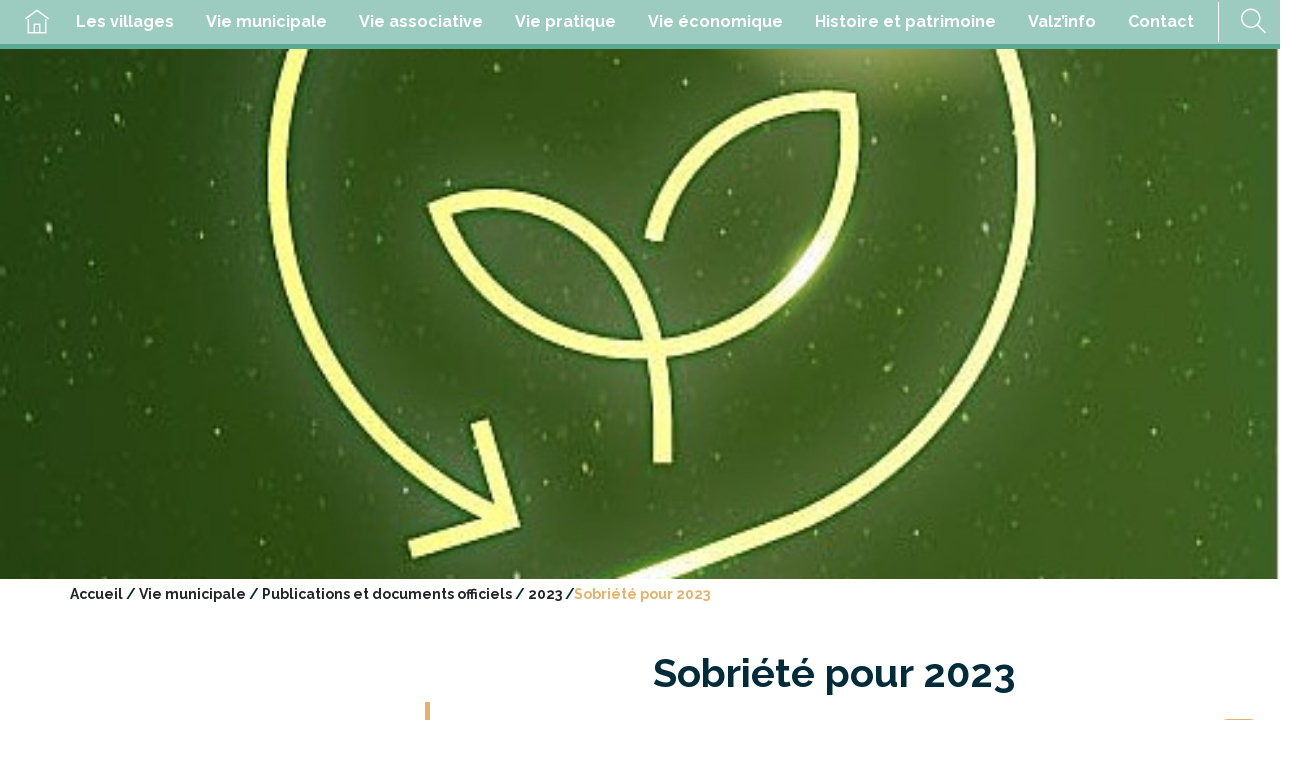

--- FILE ---
content_type: text/html; charset=UTF-8
request_url: http://www.valzinenpetitemontagne.fr/vie-municipale/publications-et-documents-officiels/2023-2/sobriete/
body_size: 9696
content:
<!DOCTYPE html>
<html lang="fr-FR">
	<head>
		<meta http-equiv="Content-Type" content="text/html; charset=UTF-8" />
		<meta name="viewport" content="width=device-width, initial-scale=1.0, maximum-scale=1.0, user-scalable=no" />
		<title>Sobriété pour 2023 - Commune de Valzin en Petite Montagne</title>
		<meta name='robots' content='index, follow, max-image-preview:large, max-snippet:-1, max-video-preview:-1' />
	<style>img:is([sizes="auto" i], [sizes^="auto," i]) { contain-intrinsic-size: 3000px 1500px }</style>
	
	<!-- This site is optimized with the Yoast SEO plugin v24.7 - https://yoast.com/wordpress/plugins/seo/ -->
	<link rel="canonical" href="https://www.valzinenpetitemontagne.fr/vie-municipale/publications-et-documents-officiels/2023-2/sobriete/" />
	<meta property="og:locale" content="fr_FR" />
	<meta property="og:type" content="article" />
	<meta property="og:title" content="Sobriété pour 2023 - Commune de Valzin en Petite Montagne" />
	<meta property="og:description" content="Si ce mot d’ordre n’est pas à appliquer pour participer aux manifestations festives de la commune, il est devenu, au fil de ces derniers mois un thème récurrent sur plusieurs aspects de notre vie quotidienne. Sobriété de notre consommation d’eau estivale&nbsp;: un nouvel épisode de sécheresse fort a touché notre territoire comme l’ensemble de la [&hellip;]" />
	<meta property="og:url" content="https://www.valzinenpetitemontagne.fr/vie-municipale/publications-et-documents-officiels/2023-2/sobriete/" />
	<meta property="og:site_name" content="Commune de Valzin en Petite Montagne" />
	<meta property="article:modified_time" content="2023-03-10T18:45:55+00:00" />
	<meta property="og:image" content="https://www.valzinenpetitemontagne.fr/wp-content/uploads/sites/5/2023/03/sobriete.jpg" />
	<meta property="og:image:width" content="492" />
	<meta property="og:image:height" content="582" />
	<meta property="og:image:type" content="image/jpeg" />
	<meta name="twitter:card" content="summary_large_image" />
	<meta name="twitter:label1" content="Durée de lecture estimée" />
	<meta name="twitter:data1" content="3 minutes" />
	<script type="application/ld+json" class="yoast-schema-graph">{"@context":"https://schema.org","@graph":[{"@type":"WebPage","@id":"https://www.valzinenpetitemontagne.fr/vie-municipale/publications-et-documents-officiels/2023-2/sobriete/","url":"https://www.valzinenpetitemontagne.fr/vie-municipale/publications-et-documents-officiels/2023-2/sobriete/","name":"Sobriété pour 2023 - Commune de Valzin en Petite Montagne","isPartOf":{"@id":"https://www.valzinenpetitemontagne.fr/#website"},"primaryImageOfPage":{"@id":"https://www.valzinenpetitemontagne.fr/vie-municipale/publications-et-documents-officiels/2023-2/sobriete/#primaryimage"},"image":{"@id":"https://www.valzinenpetitemontagne.fr/vie-municipale/publications-et-documents-officiels/2023-2/sobriete/#primaryimage"},"thumbnailUrl":"https://www.valzinenpetitemontagne.fr/wp-content/uploads/sites/5/2023/03/sobriete.jpg","datePublished":"2023-03-10T18:43:12+00:00","dateModified":"2023-03-10T18:45:55+00:00","breadcrumb":{"@id":"https://www.valzinenpetitemontagne.fr/vie-municipale/publications-et-documents-officiels/2023-2/sobriete/#breadcrumb"},"inLanguage":"fr-FR","potentialAction":[{"@type":"ReadAction","target":["https://www.valzinenpetitemontagne.fr/vie-municipale/publications-et-documents-officiels/2023-2/sobriete/"]}]},{"@type":"ImageObject","inLanguage":"fr-FR","@id":"https://www.valzinenpetitemontagne.fr/vie-municipale/publications-et-documents-officiels/2023-2/sobriete/#primaryimage","url":"https://www.valzinenpetitemontagne.fr/wp-content/uploads/sites/5/2023/03/sobriete.jpg","contentUrl":"https://www.valzinenpetitemontagne.fr/wp-content/uploads/sites/5/2023/03/sobriete.jpg","width":492,"height":582},{"@type":"BreadcrumbList","@id":"https://www.valzinenpetitemontagne.fr/vie-municipale/publications-et-documents-officiels/2023-2/sobriete/#breadcrumb","itemListElement":[{"@type":"ListItem","position":1,"name":"Accueil","item":"https://www.valzinenpetitemontagne.fr/"},{"@type":"ListItem","position":2,"name":"Vie municipale","item":"https://www.valzinenpetitemontagne.fr/vie-municipale/"},{"@type":"ListItem","position":3,"name":"Publications et documents officiels","item":"https://www.valzinenpetitemontagne.fr/vie-municipale/publications-et-documents-officiels/"},{"@type":"ListItem","position":4,"name":"2023","item":"https://www.valzinenpetitemontagne.fr/vie-municipale/publications-et-documents-officiels/2023-2/"},{"@type":"ListItem","position":5,"name":"Sobriété pour 2023"}]},{"@type":"WebSite","@id":"https://www.valzinenpetitemontagne.fr/#website","url":"https://www.valzinenpetitemontagne.fr/","name":"Commune de Valzin en Petite Montagne","description":"Huit villages en Petite Montagne","potentialAction":[{"@type":"SearchAction","target":{"@type":"EntryPoint","urlTemplate":"https://www.valzinenpetitemontagne.fr/?s={search_term_string}"},"query-input":{"@type":"PropertyValueSpecification","valueRequired":true,"valueName":"search_term_string"}}],"inLanguage":"fr-FR"}]}</script>
	<!-- / Yoast SEO plugin. -->


<link rel='dns-prefetch' href='//unpkg.com' />
<link rel='dns-prefetch' href='//fonts.googleapis.com' />
		<!-- This site uses the Google Analytics by MonsterInsights plugin v9.4.0 - Using Analytics tracking - https://www.monsterinsights.com/ -->
		<!-- Remarque : MonsterInsights n’est actuellement pas configuré sur ce site. Le propriétaire doit authentifier son compte Google Analytics dans les réglages de MonsterInsights.  -->
					<!-- No tracking code set -->
				<!-- / Google Analytics by MonsterInsights -->
		<link rel='stylesheet' id='adakaflexcontent-icons-css' href='http://www.valzinenpetitemontagne.fr/wp-content/plugins/adaka-flex-content/public/css/icons/style.css?ver=0.0.1' type='text/css' media='all' />
<link rel='stylesheet' id='adakaflexcontent-css' href='http://www.valzinenpetitemontagne.fr/wp-content/plugins/adaka-flex-content/public/css/main.css?ver=0.0.4' type='text/css' media='all' />
<link rel='stylesheet' id='jquery.mCustomScrollbar-css' href='http://www.valzinenpetitemontagne.fr/wp-content/plugins/adaka-flex-content/public/css/jquery.mCustomScrollbar.min.css?ver=0.0.1' type='text/css' media='all' />
<link rel='stylesheet' id='jquery.slick-css' href='http://www.valzinenpetitemontagne.fr/wp-content/plugins/adaka-flex-content/public/css/jquery.slick.1.9.0.css?ver=1.9.0' type='text/css' media='all' />
<link rel='stylesheet' id='wp-block-library-css' href='http://www.valzinenpetitemontagne.fr/wp-includes/css/dist/block-library/style.min.css?ver=6.7.2' type='text/css' media='all' />
<style id='classic-theme-styles-inline-css' type='text/css'>
/*! This file is auto-generated */
.wp-block-button__link{color:#fff;background-color:#32373c;border-radius:9999px;box-shadow:none;text-decoration:none;padding:calc(.667em + 2px) calc(1.333em + 2px);font-size:1.125em}.wp-block-file__button{background:#32373c;color:#fff;text-decoration:none}
</style>
<style id='global-styles-inline-css' type='text/css'>
:root{--wp--preset--aspect-ratio--square: 1;--wp--preset--aspect-ratio--4-3: 4/3;--wp--preset--aspect-ratio--3-4: 3/4;--wp--preset--aspect-ratio--3-2: 3/2;--wp--preset--aspect-ratio--2-3: 2/3;--wp--preset--aspect-ratio--16-9: 16/9;--wp--preset--aspect-ratio--9-16: 9/16;--wp--preset--color--black: #000000;--wp--preset--color--cyan-bluish-gray: #abb8c3;--wp--preset--color--white: #ffffff;--wp--preset--color--pale-pink: #f78da7;--wp--preset--color--vivid-red: #cf2e2e;--wp--preset--color--luminous-vivid-orange: #ff6900;--wp--preset--color--luminous-vivid-amber: #fcb900;--wp--preset--color--light-green-cyan: #7bdcb5;--wp--preset--color--vivid-green-cyan: #00d084;--wp--preset--color--pale-cyan-blue: #8ed1fc;--wp--preset--color--vivid-cyan-blue: #0693e3;--wp--preset--color--vivid-purple: #9b51e0;--wp--preset--gradient--vivid-cyan-blue-to-vivid-purple: linear-gradient(135deg,rgba(6,147,227,1) 0%,rgb(155,81,224) 100%);--wp--preset--gradient--light-green-cyan-to-vivid-green-cyan: linear-gradient(135deg,rgb(122,220,180) 0%,rgb(0,208,130) 100%);--wp--preset--gradient--luminous-vivid-amber-to-luminous-vivid-orange: linear-gradient(135deg,rgba(252,185,0,1) 0%,rgba(255,105,0,1) 100%);--wp--preset--gradient--luminous-vivid-orange-to-vivid-red: linear-gradient(135deg,rgba(255,105,0,1) 0%,rgb(207,46,46) 100%);--wp--preset--gradient--very-light-gray-to-cyan-bluish-gray: linear-gradient(135deg,rgb(238,238,238) 0%,rgb(169,184,195) 100%);--wp--preset--gradient--cool-to-warm-spectrum: linear-gradient(135deg,rgb(74,234,220) 0%,rgb(151,120,209) 20%,rgb(207,42,186) 40%,rgb(238,44,130) 60%,rgb(251,105,98) 80%,rgb(254,248,76) 100%);--wp--preset--gradient--blush-light-purple: linear-gradient(135deg,rgb(255,206,236) 0%,rgb(152,150,240) 100%);--wp--preset--gradient--blush-bordeaux: linear-gradient(135deg,rgb(254,205,165) 0%,rgb(254,45,45) 50%,rgb(107,0,62) 100%);--wp--preset--gradient--luminous-dusk: linear-gradient(135deg,rgb(255,203,112) 0%,rgb(199,81,192) 50%,rgb(65,88,208) 100%);--wp--preset--gradient--pale-ocean: linear-gradient(135deg,rgb(255,245,203) 0%,rgb(182,227,212) 50%,rgb(51,167,181) 100%);--wp--preset--gradient--electric-grass: linear-gradient(135deg,rgb(202,248,128) 0%,rgb(113,206,126) 100%);--wp--preset--gradient--midnight: linear-gradient(135deg,rgb(2,3,129) 0%,rgb(40,116,252) 100%);--wp--preset--font-size--small: 13px;--wp--preset--font-size--medium: 20px;--wp--preset--font-size--large: 36px;--wp--preset--font-size--x-large: 42px;--wp--preset--spacing--20: 0.44rem;--wp--preset--spacing--30: 0.67rem;--wp--preset--spacing--40: 1rem;--wp--preset--spacing--50: 1.5rem;--wp--preset--spacing--60: 2.25rem;--wp--preset--spacing--70: 3.38rem;--wp--preset--spacing--80: 5.06rem;--wp--preset--shadow--natural: 6px 6px 9px rgba(0, 0, 0, 0.2);--wp--preset--shadow--deep: 12px 12px 50px rgba(0, 0, 0, 0.4);--wp--preset--shadow--sharp: 6px 6px 0px rgba(0, 0, 0, 0.2);--wp--preset--shadow--outlined: 6px 6px 0px -3px rgba(255, 255, 255, 1), 6px 6px rgba(0, 0, 0, 1);--wp--preset--shadow--crisp: 6px 6px 0px rgba(0, 0, 0, 1);}:where(.is-layout-flex){gap: 0.5em;}:where(.is-layout-grid){gap: 0.5em;}body .is-layout-flex{display: flex;}.is-layout-flex{flex-wrap: wrap;align-items: center;}.is-layout-flex > :is(*, div){margin: 0;}body .is-layout-grid{display: grid;}.is-layout-grid > :is(*, div){margin: 0;}:where(.wp-block-columns.is-layout-flex){gap: 2em;}:where(.wp-block-columns.is-layout-grid){gap: 2em;}:where(.wp-block-post-template.is-layout-flex){gap: 1.25em;}:where(.wp-block-post-template.is-layout-grid){gap: 1.25em;}.has-black-color{color: var(--wp--preset--color--black) !important;}.has-cyan-bluish-gray-color{color: var(--wp--preset--color--cyan-bluish-gray) !important;}.has-white-color{color: var(--wp--preset--color--white) !important;}.has-pale-pink-color{color: var(--wp--preset--color--pale-pink) !important;}.has-vivid-red-color{color: var(--wp--preset--color--vivid-red) !important;}.has-luminous-vivid-orange-color{color: var(--wp--preset--color--luminous-vivid-orange) !important;}.has-luminous-vivid-amber-color{color: var(--wp--preset--color--luminous-vivid-amber) !important;}.has-light-green-cyan-color{color: var(--wp--preset--color--light-green-cyan) !important;}.has-vivid-green-cyan-color{color: var(--wp--preset--color--vivid-green-cyan) !important;}.has-pale-cyan-blue-color{color: var(--wp--preset--color--pale-cyan-blue) !important;}.has-vivid-cyan-blue-color{color: var(--wp--preset--color--vivid-cyan-blue) !important;}.has-vivid-purple-color{color: var(--wp--preset--color--vivid-purple) !important;}.has-black-background-color{background-color: var(--wp--preset--color--black) !important;}.has-cyan-bluish-gray-background-color{background-color: var(--wp--preset--color--cyan-bluish-gray) !important;}.has-white-background-color{background-color: var(--wp--preset--color--white) !important;}.has-pale-pink-background-color{background-color: var(--wp--preset--color--pale-pink) !important;}.has-vivid-red-background-color{background-color: var(--wp--preset--color--vivid-red) !important;}.has-luminous-vivid-orange-background-color{background-color: var(--wp--preset--color--luminous-vivid-orange) !important;}.has-luminous-vivid-amber-background-color{background-color: var(--wp--preset--color--luminous-vivid-amber) !important;}.has-light-green-cyan-background-color{background-color: var(--wp--preset--color--light-green-cyan) !important;}.has-vivid-green-cyan-background-color{background-color: var(--wp--preset--color--vivid-green-cyan) !important;}.has-pale-cyan-blue-background-color{background-color: var(--wp--preset--color--pale-cyan-blue) !important;}.has-vivid-cyan-blue-background-color{background-color: var(--wp--preset--color--vivid-cyan-blue) !important;}.has-vivid-purple-background-color{background-color: var(--wp--preset--color--vivid-purple) !important;}.has-black-border-color{border-color: var(--wp--preset--color--black) !important;}.has-cyan-bluish-gray-border-color{border-color: var(--wp--preset--color--cyan-bluish-gray) !important;}.has-white-border-color{border-color: var(--wp--preset--color--white) !important;}.has-pale-pink-border-color{border-color: var(--wp--preset--color--pale-pink) !important;}.has-vivid-red-border-color{border-color: var(--wp--preset--color--vivid-red) !important;}.has-luminous-vivid-orange-border-color{border-color: var(--wp--preset--color--luminous-vivid-orange) !important;}.has-luminous-vivid-amber-border-color{border-color: var(--wp--preset--color--luminous-vivid-amber) !important;}.has-light-green-cyan-border-color{border-color: var(--wp--preset--color--light-green-cyan) !important;}.has-vivid-green-cyan-border-color{border-color: var(--wp--preset--color--vivid-green-cyan) !important;}.has-pale-cyan-blue-border-color{border-color: var(--wp--preset--color--pale-cyan-blue) !important;}.has-vivid-cyan-blue-border-color{border-color: var(--wp--preset--color--vivid-cyan-blue) !important;}.has-vivid-purple-border-color{border-color: var(--wp--preset--color--vivid-purple) !important;}.has-vivid-cyan-blue-to-vivid-purple-gradient-background{background: var(--wp--preset--gradient--vivid-cyan-blue-to-vivid-purple) !important;}.has-light-green-cyan-to-vivid-green-cyan-gradient-background{background: var(--wp--preset--gradient--light-green-cyan-to-vivid-green-cyan) !important;}.has-luminous-vivid-amber-to-luminous-vivid-orange-gradient-background{background: var(--wp--preset--gradient--luminous-vivid-amber-to-luminous-vivid-orange) !important;}.has-luminous-vivid-orange-to-vivid-red-gradient-background{background: var(--wp--preset--gradient--luminous-vivid-orange-to-vivid-red) !important;}.has-very-light-gray-to-cyan-bluish-gray-gradient-background{background: var(--wp--preset--gradient--very-light-gray-to-cyan-bluish-gray) !important;}.has-cool-to-warm-spectrum-gradient-background{background: var(--wp--preset--gradient--cool-to-warm-spectrum) !important;}.has-blush-light-purple-gradient-background{background: var(--wp--preset--gradient--blush-light-purple) !important;}.has-blush-bordeaux-gradient-background{background: var(--wp--preset--gradient--blush-bordeaux) !important;}.has-luminous-dusk-gradient-background{background: var(--wp--preset--gradient--luminous-dusk) !important;}.has-pale-ocean-gradient-background{background: var(--wp--preset--gradient--pale-ocean) !important;}.has-electric-grass-gradient-background{background: var(--wp--preset--gradient--electric-grass) !important;}.has-midnight-gradient-background{background: var(--wp--preset--gradient--midnight) !important;}.has-small-font-size{font-size: var(--wp--preset--font-size--small) !important;}.has-medium-font-size{font-size: var(--wp--preset--font-size--medium) !important;}.has-large-font-size{font-size: var(--wp--preset--font-size--large) !important;}.has-x-large-font-size{font-size: var(--wp--preset--font-size--x-large) !important;}
:where(.wp-block-post-template.is-layout-flex){gap: 1.25em;}:where(.wp-block-post-template.is-layout-grid){gap: 1.25em;}
:where(.wp-block-columns.is-layout-flex){gap: 2em;}:where(.wp-block-columns.is-layout-grid){gap: 2em;}
:root :where(.wp-block-pullquote){font-size: 1.5em;line-height: 1.6;}
</style>
<link rel='stylesheet' id='adaka-sml-css' href='http://www.valzinenpetitemontagne.fr/wp-content/plugins/adaka-sml/css/adaka-sml.css?ver=6.7.2' type='text/css' media='all' />
<link rel='stylesheet' id='icomoon-css' href='http://www.valzinenpetitemontagne.fr/wp-content/themes/adaka/css/icomoon/style.css?ver=6.7.2' type='text/css' media='all' />
<link rel='stylesheet' id='google-font-css' href='https://fonts.googleapis.com/css?family=Raleway%3A700%7CLato%3A400%2C700%2C900&#038;ver=6.7.2' type='text/css' media='all' />
<link rel='stylesheet' id='jquery.colorbox-css' href='http://www.valzinenpetitemontagne.fr/wp-content/themes/adaka/css/jquery.colorbox.css?ver=6.7.2' type='text/css' media='all' />
<link rel='stylesheet' id='default-css' href='http://www.valzinenpetitemontagne.fr/wp-content/themes/adaka/style.css?ver=1.5' type='text/css' media='all' />
<link rel='stylesheet' id='default-child-css' href='http://www.valzinenpetitemontagne.fr/wp-content/themes/adaka-child/style.css?ver=1.5' type='text/css' media='all' />
<link rel='stylesheet' id='main-child-css' href='http://www.valzinenpetitemontagne.fr/wp-content/themes/adaka-child/css/main.5.css?ver=1.5' type='text/css' media='all' />
<script type="text/javascript" src="http://www.valzinenpetitemontagne.fr/wp-content/plugins/adaka-flex-content/public/js/helpers.js?ver=6.7.2" id="adakaflexcontent.helper-js"></script>
<script type="text/javascript" src="http://www.valzinenpetitemontagne.fr/wp-content/themes/adaka/js/vendor/jquery-3.3.1.min.js?ver=6.7.2" id="jquery-js"></script>
<script type="text/javascript" src="https://unpkg.com/scrollreveal@4.0.0/dist/scrollreveal.min.js?ver=6.7.2" id="scrollreveal-js"></script>
<script type="text/javascript" src="http://www.valzinenpetitemontagne.fr/wp-content/themes/adaka/js/vendor/jquery.validate.min.js?ver=6.7.2" id="validate-js"></script>
<script type="text/javascript" src="http://www.valzinenpetitemontagne.fr/wp-content/themes/adaka/js/vendor/jquery.validate.message_fr.js?ver=1.5" id="validate-message-js"></script>
<script type="text/javascript" src="http://www.valzinenpetitemontagne.fr/wp-content/themes/adaka/js/vendor/jquery.colorbox.min.js?ver=1.5" id="jquery.colorbox-js"></script>
<script type="text/javascript" src="http://www.valzinenpetitemontagne.fr/wp-content/themes/adaka/js/vendor/jquery.menuMobile.js?ver=1.5" id="menuMobile-js"></script>
<script type="text/javascript" id="script-js-extra">
/* <![CDATA[ */
var oJson = {"ajaxurl":"http:\/\/www.valzinenpetitemontagne.fr\/wp-content\/plugins\/adaka-protect-admin-ajax.php","resturl":"http:\/\/www.valzinenpetitemontagne.fr\/wp-json\/","siteurl":"http:\/\/www.valzinenpetitemontagne.fr","nonce":"483a91f012","isHome":"","id":"14693"};
/* ]]> */
</script>
<script type="text/javascript" src="http://www.valzinenpetitemontagne.fr/wp-content/themes/adaka/js/script.js?ver=1.5" id="script-js"></script>
<script type="text/javascript" src="http://www.valzinenpetitemontagne.fr/wp-content/themes/adaka/js/vendor/parallax.min.js?ver=6.7.2" id="parallax-js"></script>
<link rel='shortlink' href='http://www.valzinenpetitemontagne.fr/?p=14693' />
<script src='http://www.terredemeraude.fr/?dm=2e58db775e6eb38e0bf7100a1c9d8b20&amp;action=load&amp;blogid=5&amp;siteid=1&amp;t=1879925516&amp;back=http%3A%2F%2Fwww.valzinenpetitemontagne.fr%2Fvie-municipale%2Fpublications-et-documents-officiels%2F2023-2%2Fsobriete%2F' type='text/javascript'></script><!-- Analytics by WP Statistics - https://wp-statistics.com -->
        <link rel="apple-touch-icon-precomposed" sizes="57x57" href="http://www.valzinenpetitemontagne.fr/wp-content/themes/adaka/img/favicon/apple-touch-icon-57x57.png" />
        <link rel="apple-touch-icon-precomposed" sizes="114x114" href="http://www.valzinenpetitemontagne.fr/wp-content/themes/adaka/img/favicon/apple-touch-icon-114x114.png" />
        <link rel="apple-touch-icon-precomposed" sizes="72x72" href="http://www.valzinenpetitemontagne.fr/wp-content/themes/adaka/img/favicon/apple-touch-icon-72x72.png" />
        <link rel="apple-touch-icon-precomposed" sizes="144x144" href="http://www.valzinenpetitemontagne.fr/wp-content/themes/adaka/img/favicon/apple-touch-icon-144x144.png" />
        <link rel="apple-touch-icon-precomposed" sizes="60x60" href="http://www.valzinenpetitemontagne.fr/wp-content/themes/adaka/img/favicon/apple-touch-icon-60x60.png" />
        <link rel="apple-touch-icon-precomposed" sizes="120x120" href="http://www.valzinenpetitemontagne.fr/wp-content/themes/adaka/img/favicon/apple-touch-icon-120x120.png" />
        <link rel="apple-touch-icon-precomposed" sizes="76x76" href="http://www.valzinenpetitemontagne.fr/wp-content/themes/adaka/img/favicon/apple-touch-icon-76x76.png" />
        <link rel="apple-touch-icon-precomposed" sizes="152x152" href="http://www.valzinenpetitemontagne.fr/wp-content/themes/adaka/img/favicon/apple-touch-icon-152x152.png" />
        <link rel="icon" type="image/png" href="http://www.valzinenpetitemontagne.fr/wp-content/themes/adaka/img/favicon/favicon-196x196.png" sizes="196x196" />
        <link rel="icon" type="image/png" href="http://www.valzinenpetitemontagne.fr/wp-content/themes/adaka/img/favicon/favicon-96x96.png" sizes="96x96" />
        <link rel="icon" type="image/png" href="http://www.valzinenpetitemontagne.fr/wp-content/themes/adaka/img/favicon/favicon-32x32.png" sizes="32x32" />
        <link rel="icon" type="image/png" href="http://www.valzinenpetitemontagne.fr/wp-content/themes/adaka/img/favicon/favicon-16x16.png" sizes="16x16" />
        <link rel="icon" type="image/png" href="http://www.valzinenpetitemontagne.fr/wp-content/themes/adaka/img/favicon/favicon-128.png" sizes="128x128" />
        <meta name="msapplication-TileImage" content="http://www.valzinenpetitemontagne.fr/wp-content/themes/adaka/img/favicon/mstile-144x144.png" />
        <meta name="msapplication-square70x70logo" content="http://www.valzinenpetitemontagne.fr/wp-content/themes/adaka/img/favicon/mstile-70x70.png" />
        <meta name="msapplication-square150x150logo" content="http://www.valzinenpetitemontagne.fr/wp-content/themes/adaka/img/favicon/mstile-150x150.png" />
        <meta name="msapplication-wide310x150logo" content="http://www.valzinenpetitemontagne.fr/wp-content/themes/adaka/img/favicon/mstile-310x150.png" />
        <meta name="msapplication-square310x310logo" content="http://www.valzinenpetitemontagne.fr/wp-content/themes/adaka/img/favicon/mstile-310x310.png" />
    <link rel="icon" href="https://www.valzinenpetitemontagne.fr/wp-content/uploads/sites/5/2019/03/cropped-logo33-32x32.jpg" sizes="32x32" />
<link rel="icon" href="https://www.valzinenpetitemontagne.fr/wp-content/uploads/sites/5/2019/03/cropped-logo33-192x192.jpg" sizes="192x192" />
<link rel="apple-touch-icon" href="https://www.valzinenpetitemontagne.fr/wp-content/uploads/sites/5/2019/03/cropped-logo33-180x180.jpg" />
<meta name="msapplication-TileImage" content="https://www.valzinenpetitemontagne.fr/wp-content/uploads/sites/5/2019/03/cropped-logo33-270x270.jpg" />
		<style type="text/css" id="wp-custom-css">
			@media screen and (max-width: 575px) {
 .adakaflexcontent-galerie_images_textes_first .slider .image .content {
    display: block !important;
  }
	/*.page-id-5 .content .titre {
	display: none !important;
	}*/
}

/*.page-id-5 .container .titre {
	display: none !important;
}
*/		</style>
			</head>
	<body class="page-template-default page page-id-14693 page-child parent-pageid-14388">
		<header>
			<div class="container-fluid upper-navbar bg-dark" style="display: none;">
				<div class="row">
					<nav class="col-auto text-white">
						<ul class="d-flex flex-row pt-2" style="gap: 30px;">
							<li><a href="#article">Contenu</a></li>
							<li><a href="#mainMenu">Menu</a></li>
							<li><a href="#searchform" data-toggle="searchform">Recherche</a></li>
							<li><a href="#footer">Pieds de page</a></li>
							<li><a href="https://www.terredemeraude.fr/accessibilite/">Charte d'accessibilité</a></li>
						</ul>
					</nav>
				</div>
			</div>
			
			<div class="row justify-content-center">
				<button type="button" class="hamburger" id="hamburger">
					<span></span>
					<span></span>
					<span></span>
				</button>
												<nav class="col-auto align-items-center" id="mainMenu">
															<ul id="menu-menu-principal" class="menu"><li id="nav-menu-item-6446" class="main-menu-item  menu-item-even menu-item-depth-0 menu5 menu-item menu-item-type-post_type menu-item-object-page menu-item-home menu-home"><a href="http://www.valzinenpetitemontagne.fr/" class="menu-link main-menu-link"><span><span class="icon-home"></span><span class="legend">Accueil</span></span></a></li>
<li id="nav-menu-item-1794" class="main-menu-item  menu-item-even menu-item-depth-0 menu114 menu-item menu-item-type-post_type menu-item-object-page"><a href="http://www.valzinenpetitemontagne.fr/villages/" class="menu-link main-menu-link"><span>Les villages</span></a></li>
<li id="nav-menu-item-32" class="main-menu-item  menu-item-even menu-item-depth-0 menu22 menu-item menu-item-type-post_type menu-item-object-page current-page-ancestor"><a href="http://www.valzinenpetitemontagne.fr/vie-municipale/" class="menu-link main-menu-link ancestor"><span>Vie municipale</span></a></li>
<li id="nav-menu-item-36" class="main-menu-item  menu-item-even menu-item-depth-0 menu8 menu-item menu-item-type-post_type menu-item-object-page"><a href="http://www.valzinenpetitemontagne.fr/associations/" class="menu-link main-menu-link"><span>Vie associative</span></a></li>
<li id="nav-menu-item-35" class="main-menu-item  menu-item-even menu-item-depth-0 menu9 menu-item menu-item-type-post_type menu-item-object-page"><a href="http://www.valzinenpetitemontagne.fr/vie-pratique/" class="menu-link main-menu-link"><span>Vie pratique</span></a></li>
<li id="nav-menu-item-34" class="main-menu-item  menu-item-even menu-item-depth-0 menu10 menu-item menu-item-type-post_type menu-item-object-page"><a href="http://www.valzinenpetitemontagne.fr/vie-economique-et-services/" class="menu-link main-menu-link"><span>Vie économique</span></a></li>
<li id="nav-menu-item-1793" class="main-menu-item  menu-item-even menu-item-depth-0 menu18 menu-item menu-item-type-post_type menu-item-object-page"><a href="http://www.valzinenpetitemontagne.fr/patrimoine/" class="menu-link main-menu-link"><span>Histoire et patrimoine</span></a></li>
<li id="nav-menu-item-2122" class="main-menu-item  menu-item-even menu-item-depth-0 menu2120 menu-item menu-item-type-post_type menu-item-object-page"><a href="http://www.valzinenpetitemontagne.fr/valzinfo/" class="menu-link main-menu-link"><span>Valz’info</span></a></li>
<li id="nav-menu-item-8517" class="main-menu-item  menu-item-even menu-item-depth-0 menu8514 menu-item menu-item-type-post_type menu-item-object-page"><a href="http://www.valzinenpetitemontagne.fr/pages-techniques/contact/" class="menu-link main-menu-link"><span>Contact</span></a></li>
</ul>					<div class="sep"></div>
					<div class="search">
						<button class="btn-icon-only" data-toggle="searchform">
							<i class="icon-search"></i>
						</button>
					</div>
				</nav>
			</div>
		</header>
		<main>
		<article class="main-content" id="article">
    <div class="container-fluid adakaflexcontent adakaflexcontent-galerie_images_textes_first adakaflexcontent-index-">
        <div class="row">
            <div class="slider" data-auto-speed="6000">
                                                            <div class="image" style="background-image: url('https://www.valzinenpetitemontagne.fr/wp-content/uploads/sites/5/2023/03/sobriete.jpg')">
                            <div class="content">
                                                                                                                            </div>
                        </div>
                                                                    </div>
        </div>
        <div class="container">
            <div class="caption-container d-flex align-items-center">
                    <div class="caption-wrapper" style="display:none;">
                                            </div>
            </div>
        </div>

            </div>
<div class="breadcrumbs">
    <div class="container">
        <div id="breadcrumbs"><span><span><a href="https://www.valzinenpetitemontagne.fr/">Accueil</a></span> / <span><a href="https://www.valzinenpetitemontagne.fr/vie-municipale/">Vie municipale</a></span> / <span><a href="https://www.valzinenpetitemontagne.fr/vie-municipale/publications-et-documents-officiels/">Publications et documents officiels</a></span> / <span><a href="https://www.valzinenpetitemontagne.fr/vie-municipale/publications-et-documents-officiels/2023-2/">2023</a></span> / <span class="breadcrumb_last" aria-current="page">Sobriété pour 2023</span></span></div>    </div>
</div>



<div class="container">
	<div class="row justify-content-center">
		<aside class="col-md-4 col-12 sidebar">
    
        <nav class="nav-children">
        <ul>
            <li><a href="http://www.valzinenpetitemontagne.fr/vie-municipale/publications-et-documents-officiels/2023-2/reseau-loup-lynx-informations/" >Réseau Loup Lynx informations</a></li><li><a href="http://www.valzinenpetitemontagne.fr/vie-municipale/publications-et-documents-officiels/2023-2/secheresse-renforcement-des-mesures-de-restrictions/" >Sécheresse : renforcement des mesures de restrictions au 6 septembre 2023</a></li><li><a class="active" href="http://www.valzinenpetitemontagne.fr/vie-municipale/publications-et-documents-officiels/2023-2/sobriete/" >Sobriété pour 2023</a></li><li><a href="http://www.valzinenpetitemontagne.fr/vie-municipale/publications-et-documents-officiels/2023-2/la-fibre-arrive/" >La fibre arrive...</a></li><li><a href="http://www.valzinenpetitemontagne.fr/vie-municipale/publications-et-documents-officiels/2023-2/le-nouveau-medecin-darinthod-natif-de-notre-commune/" >Le nouveau médecin d'Arinthod natif de notre commune</a></li><li><a href="http://www.valzinenpetitemontagne.fr/vie-municipale/publications-et-documents-officiels/2023-2/vigilence-secheresse/" >Vigilence Sécheresse</a></li><li><a href="http://www.valzinenpetitemontagne.fr/vie-municipale/publications-et-documents-officiels/2023-2/rattrapage-collecte-ordures-menageres/" >Rattrapage collecte ordures ménagères</a></li><li><a href="http://www.valzinenpetitemontagne.fr/vie-municipale/publications-et-documents-officiels/2023-2/bilan-travaux-2023-et-perspectives/" >Bilan travaux 2023 et perspectives</a></li><li><a href="http://www.valzinenpetitemontagne.fr/vie-municipale/publications-et-documents-officiels/2023-2/travaux-rehabilitation-de-lancienne-cure-de-legna-et-creation-de-3-logements-bilan-fin-2023/" >Travaux réhabilitation de l'ancienne cure de Légna et création de 3 logements</a></li><li><a href="http://www.valzinenpetitemontagne.fr/vie-municipale/publications-et-documents-officiels/2023-2/renovation-de-lancienne-cure-de-legna/" >Rénovation de l’ancienne cure de Légna</a></li><li><a href="http://www.valzinenpetitemontagne.fr/vie-municipale/publications-et-documents-officiels/2023-2/arrete-de-restrictions-deau-pour-agea-16-octobre-2023/" >Arrêté de restrictions d'eau pour Agea 16 Octobre 2023</a></li>        </ul>
    </nav>
        
    </aside>
		<div class="col-md-8 col-12">
												<h1 class="post-title">Sobriété pour 2023</h1>
					<div class="post-content">
						<p>Si ce mot d’ordre n’est pas à appliquer pour participer aux manifestations festives de la commune, il est devenu, au fil de ces derniers mois un thème récurrent sur plusieurs aspects de notre vie quotidienne.</p>
<p>Sobriété de notre consommation d’eau estivale&nbsp;: un nouvel épisode de sécheresse fort a touché notre territoire comme l’ensemble de la France. Ceci a conduit la Préfecture et la commune à vous demander de prendre des mesures restrictives fortes (restriction de l’arrosage, arrêt des fontaines, restriction des activités consommatrices d’eau). Nous avons constaté à quelques exceptions une grande implication des habitants et nous vous en remercions.</p>
<p>Sobriété Électrique : Sujet venu à l’actualité cet automne, le contexte actuel a généré des tensions sur les coûts et l’approvisionnement électrique. L’effort devra être l’affaire de tous et ne pas être uniquement reporté sur les autres qui seraient moins vertueux que nous.<br />
La commune a pris en compte cet enjeu majeur en engageant une campagne de réduction de la consommation de l’éclairage public en changeant les ampoules des candélabres pour remplacer les anciennes certes déjà optimisées par des modules LED que l’on remarque par leur éclairage plus blanc dans nos villages&nbsp;; la puissance est ainsi diminuée à 25 w/ unité au lieu de 70 .<br />
Au tarif actuel de l’électricité, le coût de cette campagne sera amorti en deux ans.<br />
D’autres actions sont en cours ou en réflexion (suppression de points lumineux non indispensables, réduction de la période d’éclairage la nuit, réduction de la température de chauffage lors de l’inoccupation des locaux (salle du martelet)<br />
Sobriété énergétique&nbsp;: Nous avons tous subi la hausse de l’énergie fossile et sommes plus que jamais sensibilisés à la réduction des émissions de gaz à effet de serre.<br />
La commune ne possède pas de parc de véhicules, c’est donc sur les logements que les premières actions se sont portées avec des compléments d’isolation (Ecole de Légna et Agea) changement de fenêtres (Savigna) et une baisse de la température dans nos locaux notamment.<br />
&nbsp;Sobriété des déchets&nbsp;: Le SICTOM a attiré notre attention sur la dégradation du tri entraînant des coûts supplémentaires depuis la période COVID. Afin de maîtriser le coût de ce service, il sera indispensable de s’améliorer et réduire les déchets notamment ménagers par compostage par exemple. Enfin, pour faciliter la tâche des ripeurs, penser à bien diriger côté voirie les poignées de vos bacs.</p>
<p>&nbsp;</p>
<p>Bulletin municipal de la commune de Valzin en Petite Montagne décembre 2022</p>
<p>&nbsp;</p>
					</div>
					<div class="post-share">
	Partager sur les réseaux sociaux :
	<a class="social-circle social-circle-large bg-primary" data-adaka-share="facebook" href="#" target="_blank"><i class="icon-facebook"></i></a>
	<a class="social-circle social-circle-large bg-secondary" data-adaka-share="twitter" href="#" target="_blank"><i class="icon-twitter"></i></a>

</div>
									</div>
	</div>
</div>
					</article>

        <button type="button" class="scrolltop out" id="scrolltop"><i class="icon-arrow-up"></i>Haut de page</button>

		<footer >
				                <div class="socials-bar">
											<a class="social-circle bg-primary" href="https://www.facebook.com/Valzin-en-Petite-Montagne-109906197512944" target="_blank"><i class="icon-facebook"></i></a>
																                </div>
	        						<div class="footer-top">
						<div class="container">
							<div class="row align-items-center">
		                        		                                    <div class="col-md-4">
		                                        <img src="https://www.valzinenpetitemontagne.fr/wp-content/uploads/sites/5/2022/11/logo-valzin-en-petite-montagne.jpg" alt="Commune de Valzin en Petite Montagne" class="logo-footer">
		                                    </div>
		                                								<div class="col-lg">
									<nav class="menu-footer-top">
										<ul id="menu-menu-pied-de-page-haut" class="menu"><li id="menu-item-3710" class="menu-item menu-item-type-custom menu-item-object-custom menu-item-3710"><a href="https://www.terredemeraude.fr/">Terre d&rsquo;Emeraude Communauté</a></li>
<li id="menu-item-951" class="menu-item menu-item-type-custom menu-item-object-custom menu-item-951"><a href="https://adapemont.fr/">Adapemont</a></li>
<li id="menu-item-952" class="menu-item menu-item-type-custom menu-item-object-custom menu-item-952"><a href="https://www.juralacs.com/fr/">Office du tourisme</a></li>
<li id="menu-item-950" class="menu-item menu-item-type-custom menu-item-object-custom menu-item-950"><a href="https://www.mairiearinthod.fr/">Mairie d&rsquo;Arinthod</a></li>
</ul>									</nav>
								</div>
																	<div class="col-md-auto">
										<form class="sml_subscribe " method="post"><input class="sml_hiddenfield" name="sml_subscribe" type="hidden" value="1"><div class="sml_title">Recevez la newsletter</div><p class="sml_email"><input class="sml_emailinput" name="sml_email" placeholder="Votre adresse e-mail" type="email" value=""></p><p class="sml_submit"><input name="submit" class="btn sml_submitbtn" type="submit" value="Ok"></p><div class="clear"></div></form>									</div>
															</div>
						</div>
					</div>
					
			<div class="footer-bottom">
				<div class="container">
					<div class="row align-items-center">
						<div class="col-12 col-md-auto">
							&copy; 2018-2020 CC Terre d'Emeraude
						</div>
						<div class="col-12 col-md text-center">
							<ul id="menu-menu-pied-de-page-bas" class="menu-footer-bottom"><li id="menu-item-74" class="menu-item menu-item-type-post_type menu-item-object-page menu-item-74"><a href="http://www.valzinenpetitemontagne.fr/pages-techniques/mentions-legales/">Mentions légales</a></li>
<li id="menu-item-73" class="menu-item menu-item-type-post_type menu-item-object-page menu-item-73"><a href="http://www.valzinenpetitemontagne.fr/pages-techniques/cookies/">Cookies</a></li>
<li id="menu-item-752" class="menu-item menu-item-type-post_type menu-item-object-page menu-item-752"><a href="http://www.valzinenpetitemontagne.fr/pages-techniques/plan-du-site/">Plan du site</a></li>
</ul>						</div>
						<div class="col-12 col-md-auto text-right">
							Conception : 							<a href="https://www.adaka.fr" class="credit-link" target="_blank">ADaKa</a>
						</div>
					</div>
				</div>
			</div>
		</footer>
		<div class="search-form-popin" id="searchform">
	<form method="get"  action="http://www.valzinenpetitemontagne.fr/"  class="wp-search-form">
		<div class="container">
			<div class="input-group">
				<input type="text" class="form-control" placeholder="Rechercher" name="s" value="" />
				<button type="submit" class="input-group-addon"><i class="icon-search"></i></button>
			</div>
		</div>
		<button class="close"><i class="icon-close"></i></button>
	</form>
</div>
		
		<script type="text/javascript" id="adaka_share_scripts-js-extra">
/* <![CDATA[ */
var adaka_share_json = {"ajaxurl":"http:\/\/www.valzinenpetitemontagne.fr\/wp-content\/plugins\/adaka-protect-admin-ajax.php","mail_form":"<div style=\"background:#fff;padding:15px 25px;max-width:100%;width:450px;margin:0 auto;\">\r\n\t<h1 style=\"padding: 0 0 25px;margin:0;\">Partager via e-mail<\/h1>\r\n\r\n\t<div id=\"share_mail_sended\" style=\"display:none;\">\r\n\t\t<span>Votre message a \u00e9t\u00e9 transmit.<\/span><br>\r\n\t\t<span>Merci<\/span>\r\n\t<\/div>\r\n\r\n\t<div id=\"share_mail_form\">\r\n\t\t<div id=\"share_mail_error\" style=\"display:none;\">\r\n\t\t\t<span>Une erreur est sruvenue lors de l'envoie de votre message.<\/span><br>\r\n\t\t\t<span>Merci d'essayer \u00e0 nouveau ult\u00e9rieurement.<\/span>\r\n\t\t<\/div>\r\n\r\n\t\t<label for=\"share_mail_from\" style=\"display:block;\">\r\n\t\t\tDe :\t\t<\/label>\r\n\t\t<input type=\"mail\" class=\"form-control\" name=\"share_mail_from\" id=\"share_mail_from\" style=\"width:100%;\">\r\n\t\t<div data-rel=\"from\" style=\"display:none;color:#E20026;font-size:1.2rem;\">Une adresse e-mail valide est requise.<\/div>\r\n\t\t<hr>\r\n\r\n\t\t<label for=\"share_mail_to\" style=\"display:block;\">\r\n\t\t\tA :\t\t<\/label>\r\n\t\t<input type=\"mail\" class=\"form-control\" name=\"share_mail_to\" id=\"share_mail_to\" style=\"width:100%;\">\r\n\t\t<div data-rel=\"to\" style=\"display:none;color:#E20026;font-size:1.2rem;\">Une adresse e-mail valide est requise.<\/div>\r\n\t\t<hr>\r\n\r\n\t\t<label for=\"share_mail_subject\" style=\"display:block;\">\r\n\t\t\tSujet :\t\t<\/label>\r\n\t\t<input type=\"text\" class=\"form-control\" name=\"share_mail_subject\" id=\"share_mail_subject\" style=\"width:100%;\">\r\n\t\t<div data-rel=\"subject\" style=\"display:none;color:#E20026;font-size:1.2rem;\">Ce champs est requis.<\/div>\r\n\t\t<hr>\r\n\r\n\t\t<label for=\"share_mail_text\" style=\"display:block;\">\r\n\t\t\tMessage :\t\t<\/label>\r\n\t\t<textarea class=\"form-control\" name=\"share_mail_text\" id=\"share_mail_text\" style=\"width:100%;\"><\/textarea>\r\n\t\t<div data-rel=\"text\" style=\"display:none;color:#E20026;font-size:1.2rem;\">Ce champs est requis.<\/div>\r\n\t\t<hr>\r\n\r\n\t\t<button id=\"share_mail_btn\" name=\"share_mail_btn\" class=\"btn btn-primary\" style=\"display:block;width:100%;\">\r\n\t\t\tEnvoyer\t\t<\/button>\r\n\t<\/div>\r\n\r\n\t<div id=\"share_mail_loader\" style=\"display:none;opacity:0.4;background:#000;position:absolute;top:0;left:0;width:100%;height:100%;\"><\/div>\r\n<\/div>\r\n","run_default_script":"1","addthis_migration":""};
/* ]]> */
</script>
<script type="text/javascript" src="http://www.valzinenpetitemontagne.fr/wp-content/plugins/adaka-share/js/jquery.adaka-share.js?ver=1.0" id="adaka_share_scripts-js"></script>
<script type="text/javascript" src="http://www.valzinenpetitemontagne.fr/wp-content/themes/adaka/js/vendor/jquery.offscreen.js?ver=6.7.2" id="jquery.offscreen-js"></script>
<script type="text/javascript" id="adaka-sml-js-extra">
/* <![CDATA[ */
var smlAdaka = {"ajaxurl":"http:\/\/www.valzinenpetitemontagne.fr\/wp-content\/plugins\/adaka-protect-admin-ajax.php","nonce":"2fc300106d","thankyou":"Merci pour votre inscription","alreadyexists":"Vous \u00eates d\u00e9j\u00e0 inscrit","jscallback":"","messageFade":"-1"};
/* ]]> */
</script>
<script type="text/javascript" src="http://www.valzinenpetitemontagne.fr/wp-content/plugins/adaka-sml/js/adaka-sml.js?ver=6.7.2" id="adaka-sml-js"></script>
	<script defer src="https://static.cloudflareinsights.com/beacon.min.js/vcd15cbe7772f49c399c6a5babf22c1241717689176015" integrity="sha512-ZpsOmlRQV6y907TI0dKBHq9Md29nnaEIPlkf84rnaERnq6zvWvPUqr2ft8M1aS28oN72PdrCzSjY4U6VaAw1EQ==" data-cf-beacon='{"version":"2024.11.0","token":"988d3f0af9bc4adf935dd7baf35088ea","r":1,"server_timing":{"name":{"cfCacheStatus":true,"cfEdge":true,"cfExtPri":true,"cfL4":true,"cfOrigin":true,"cfSpeedBrain":true},"location_startswith":null}}' crossorigin="anonymous"></script>
</body>
</html>


--- FILE ---
content_type: text/css
request_url: http://www.valzinenpetitemontagne.fr/wp-content/themes/adaka/style.css?ver=1.5
body_size: 22328
content:
/*!
 * Bootstrap v4.1.1 (https://getbootstrap.com/)
 * Copyright 2011-2018 The Bootstrap Authors
 * Copyright 2011-2018 Twitter, Inc.
 * Licensed under MIT (https://github.com/twbs/bootstrap/blob/master/LICENSE)
 */:root{--blue:#92c020;--indigo:#6610f2;--purple:#6f42c1;--pink:#e83e8c;--red:#dc3545;--orange:#00827c;--yellow:#ffc107;--green:#00abbe;--teal:#20c997;--cyan:#17a2b8;--white:#fff;--gray:#6c757d;--gray-dark:#343a40;--primary:#00926d;--secondary:#00abbe;--success:#00abbe;--info:#92c020;--warning:#00827c;--danger:#00827c;--light:#F7F5EB;--dark:#644a57;--breakpoint-xs:0;--breakpoint-sm:576px;--breakpoint-md:768px;--breakpoint-lg:992px;--breakpoint-xl:1200px;--font-family-sans-serif:-apple-system, BlinkMacSystemFont, "Segoe UI", Roboto, "Helvetica Neue", Arial, sans-serif, "Apple Color Emoji", "Segoe UI Emoji", "Segoe UI Symbol";--font-family-monospace:SFMono-Regular, Menlo, Monaco, Consolas, "Liberation Mono", "Courier New", monospace}*,*::before,*::after{box-sizing:border-box}html{font-family:sans-serif;line-height:1.15;-webkit-text-size-adjust:100%;-ms-text-size-adjust:100%;-ms-overflow-style:scrollbar;-webkit-tap-highlight-color:transparent}@-ms-viewport{width:device-width}article,aside,figcaption,figure,footer,header,hgroup,main,nav,section{display:block}body{margin:0;font-family:-apple-system,BlinkMacSystemFont,"Segoe UI",Roboto,"Helvetica Neue",Arial,sans-serif,"Apple Color Emoji","Segoe UI Emoji","Segoe UI Symbol";font-size:1rem;font-weight:400;line-height:1.5;color:#212529;text-align:left;background-color:#fff}[tabindex="-1"]:focus{outline:0 !important}hr{box-sizing:content-box;height:0;overflow:visible}h1,h2,.adakaflexcontent-title,h3,h4,h5,h6{margin-top:0;margin-bottom:.5rem}p{margin-top:0;margin-bottom:1rem}abbr[title],abbr[data-original-title]{text-decoration:underline;text-decoration:underline dotted;cursor:help;border-bottom:0}address{margin-bottom:1rem;font-style:normal;line-height:inherit}ol,ul,dl{margin-top:0;margin-bottom:1rem}ol ol,ul ul,ol ul,ul ol{margin-bottom:0}dt{font-weight:700}dd{margin-bottom:.5rem;margin-left:0}blockquote{margin:0 0 1rem}dfn{font-style:italic}b,strong{font-weight:bolder}small{font-size:80%}sub,sup{position:relative;font-size:75%;line-height:0;vertical-align:baseline}sub{bottom:-.25em}sup{top:-.5em}a{color:#00926d;text-decoration:none;background-color:transparent;-webkit-text-decoration-skip:objects}a:hover{color:#004634;text-decoration:underline}a:not([href]):not([tabindex]){color:inherit;text-decoration:none}a:not([href]):not([tabindex]):hover,a:not([href]):not([tabindex]):focus{color:inherit;text-decoration:none}a:not([href]):not([tabindex]):focus{outline:0}pre,code,kbd,samp{font-family:SFMono-Regular,Menlo,Monaco,Consolas,"Liberation Mono","Courier New",monospace;font-size:1em}pre{margin-top:0;margin-bottom:1rem;overflow:auto;-ms-overflow-style:scrollbar}figure{margin:0 0 1rem}img{vertical-align:middle;border-style:none}svg:not(:root){overflow:hidden}table{border-collapse:collapse}caption{padding-top:.75rem;padding-bottom:.75rem;color:#6c757d;text-align:left;caption-side:bottom}th{text-align:inherit}label{display:inline-block;margin-bottom:.5rem}button{border-radius:0}button:focus{outline:1px dotted;outline:5px auto -webkit-focus-ring-color}input,button,select,optgroup,textarea{margin:0;font-family:inherit;font-size:inherit;line-height:inherit}button,input{overflow:visible}button,select{text-transform:none}button,html [type="button"],[type="reset"],[type="submit"]{-webkit-appearance:button}button::-moz-focus-inner,[type="button"]::-moz-focus-inner,[type="reset"]::-moz-focus-inner,[type="submit"]::-moz-focus-inner{padding:0;border-style:none}input[type="radio"],input[type="checkbox"]{box-sizing:border-box;padding:0}input[type="date"],input[type="time"],input[type="datetime-local"],input[type="month"]{-webkit-appearance:listbox}textarea{overflow:auto;resize:vertical}fieldset{min-width:0;padding:0;margin:0;border:0}legend{display:block;width:100%;max-width:100%;padding:0;margin-bottom:.5rem;font-size:1.5rem;line-height:inherit;color:inherit;white-space:normal}progress{vertical-align:baseline}[type="number"]::-webkit-inner-spin-button,[type="number"]::-webkit-outer-spin-button{height:auto}[type="search"]{outline-offset:-2px;-webkit-appearance:none}[type="search"]::-webkit-search-cancel-button,[type="search"]::-webkit-search-decoration{-webkit-appearance:none}::-webkit-file-upload-button{font:inherit;-webkit-appearance:button}output{display:inline-block}summary{display:list-item;cursor:pointer}template{display:none}[hidden]{display:none !important}.container{width:100%;padding-right:15px;padding-left:15px;margin-right:auto;margin-left:auto}@media (min-width: 576px){.container{max-width:540px}}@media (min-width: 768px){.container{max-width:720px}}@media (min-width: 992px){.container{max-width:960px}}@media (min-width: 1200px){.container{max-width:1170px}}.container-fluid{width:100%;padding-right:15px;padding-left:15px;margin-right:auto;margin-left:auto}.row{display:flex;flex-wrap:wrap;margin-right:-15px;margin-left:-15px}.no-gutters{margin-right:0;margin-left:0}.no-gutters>.col,.no-gutters>[class*="col-"]{padding-right:0;padding-left:0}.col-1,.col-2,.col-3,.col-4,.col-5,.col-6,.col-7,.col-8,.col-9,.col-10,.col-11,.col-12,.col,.col-auto,.col-sm-1,.col-sm-2,.col-sm-3,.col-sm-4,.col-sm-5,.col-sm-6,.col-sm-7,.col-sm-8,.col-sm-9,.col-sm-10,.col-sm-11,.col-sm-12,.col-sm,.col-sm-auto,.col-md-1,.col-md-2,.col-md-3,.col-md-4,.col-md-5,.col-md-6,.col-md-7,.col-md-8,.col-md-9,.col-md-10,.col-md-11,.col-md-12,.col-md,.col-md-auto,.col-lg-1,.col-lg-2,.col-lg-3,.col-lg-4,.col-lg-5,.col-lg-6,.col-lg-7,.col-lg-8,.col-lg-9,.col-lg-10,.col-lg-11,.col-lg-12,.col-lg,.col-lg-auto,.col-xl-1,.col-xl-2,.col-xl-3,.col-xl-4,.col-xl-5,.col-xl-6,.col-xl-7,.col-xl-8,.col-xl-9,.col-xl-10,.col-xl-11,.col-xl-12,.col-xl,.col-xl-auto{position:relative;width:100%;min-height:1px;padding-right:15px;padding-left:15px}.col{flex-basis:0;flex-grow:1;max-width:100%}.col-auto{flex:0 0 auto;width:auto;max-width:none}.col-1{flex:0 0 8.33333%;max-width:8.33333%}.col-2{flex:0 0 16.66667%;max-width:16.66667%}.col-3{flex:0 0 25%;max-width:25%}.col-4{flex:0 0 33.33333%;max-width:33.33333%}.col-5{flex:0 0 41.66667%;max-width:41.66667%}.col-6{flex:0 0 50%;max-width:50%}.col-7{flex:0 0 58.33333%;max-width:58.33333%}.col-8{flex:0 0 66.66667%;max-width:66.66667%}.col-9{flex:0 0 75%;max-width:75%}.col-10{flex:0 0 83.33333%;max-width:83.33333%}.col-11{flex:0 0 91.66667%;max-width:91.66667%}.col-12{flex:0 0 100%;max-width:100%}.order-first{order:-1}.order-last{order:13}.order-0{order:0}.order-1{order:1}.order-2{order:2}.order-3{order:3}.order-4{order:4}.order-5{order:5}.order-6{order:6}.order-7{order:7}.order-8{order:8}.order-9{order:9}.order-10{order:10}.order-11{order:11}.order-12{order:12}.offset-1{margin-left:8.33333%}.offset-2{margin-left:16.66667%}.offset-3{margin-left:25%}.offset-4{margin-left:33.33333%}.offset-5{margin-left:41.66667%}.offset-6{margin-left:50%}.offset-7{margin-left:58.33333%}.offset-8{margin-left:66.66667%}.offset-9{margin-left:75%}.offset-10{margin-left:83.33333%}.offset-11{margin-left:91.66667%}@media (min-width: 576px){.col-sm{flex-basis:0;flex-grow:1;max-width:100%}.col-sm-auto{flex:0 0 auto;width:auto;max-width:none}.col-sm-1{flex:0 0 8.33333%;max-width:8.33333%}.col-sm-2{flex:0 0 16.66667%;max-width:16.66667%}.col-sm-3{flex:0 0 25%;max-width:25%}.col-sm-4{flex:0 0 33.33333%;max-width:33.33333%}.col-sm-5{flex:0 0 41.66667%;max-width:41.66667%}.col-sm-6{flex:0 0 50%;max-width:50%}.col-sm-7{flex:0 0 58.33333%;max-width:58.33333%}.col-sm-8{flex:0 0 66.66667%;max-width:66.66667%}.col-sm-9{flex:0 0 75%;max-width:75%}.col-sm-10{flex:0 0 83.33333%;max-width:83.33333%}.col-sm-11{flex:0 0 91.66667%;max-width:91.66667%}.col-sm-12{flex:0 0 100%;max-width:100%}.order-sm-first{order:-1}.order-sm-last{order:13}.order-sm-0{order:0}.order-sm-1{order:1}.order-sm-2{order:2}.order-sm-3{order:3}.order-sm-4{order:4}.order-sm-5{order:5}.order-sm-6{order:6}.order-sm-7{order:7}.order-sm-8{order:8}.order-sm-9{order:9}.order-sm-10{order:10}.order-sm-11{order:11}.order-sm-12{order:12}.offset-sm-0{margin-left:0}.offset-sm-1{margin-left:8.33333%}.offset-sm-2{margin-left:16.66667%}.offset-sm-3{margin-left:25%}.offset-sm-4{margin-left:33.33333%}.offset-sm-5{margin-left:41.66667%}.offset-sm-6{margin-left:50%}.offset-sm-7{margin-left:58.33333%}.offset-sm-8{margin-left:66.66667%}.offset-sm-9{margin-left:75%}.offset-sm-10{margin-left:83.33333%}.offset-sm-11{margin-left:91.66667%}}@media (min-width: 768px){.col-md{flex-basis:0;flex-grow:1;max-width:100%}.col-md-auto{flex:0 0 auto;width:auto;max-width:none}.col-md-1{flex:0 0 8.33333%;max-width:8.33333%}.col-md-2{flex:0 0 16.66667%;max-width:16.66667%}.col-md-3{flex:0 0 25%;max-width:25%}.col-md-4{flex:0 0 33.33333%;max-width:33.33333%}.col-md-5{flex:0 0 41.66667%;max-width:41.66667%}.col-md-6{flex:0 0 50%;max-width:50%}.col-md-7{flex:0 0 58.33333%;max-width:58.33333%}.col-md-8{flex:0 0 66.66667%;max-width:66.66667%}.col-md-9{flex:0 0 75%;max-width:75%}.col-md-10{flex:0 0 83.33333%;max-width:83.33333%}.col-md-11{flex:0 0 91.66667%;max-width:91.66667%}.col-md-12{flex:0 0 100%;max-width:100%}.order-md-first{order:-1}.order-md-last{order:13}.order-md-0{order:0}.order-md-1{order:1}.order-md-2{order:2}.order-md-3{order:3}.order-md-4{order:4}.order-md-5{order:5}.order-md-6{order:6}.order-md-7{order:7}.order-md-8{order:8}.order-md-9{order:9}.order-md-10{order:10}.order-md-11{order:11}.order-md-12{order:12}.offset-md-0{margin-left:0}.offset-md-1{margin-left:8.33333%}.offset-md-2{margin-left:16.66667%}.offset-md-3{margin-left:25%}.offset-md-4{margin-left:33.33333%}.offset-md-5{margin-left:41.66667%}.offset-md-6{margin-left:50%}.offset-md-7{margin-left:58.33333%}.offset-md-8{margin-left:66.66667%}.offset-md-9{margin-left:75%}.offset-md-10{margin-left:83.33333%}.offset-md-11{margin-left:91.66667%}}@media (min-width: 992px){.col-lg{flex-basis:0;flex-grow:1;max-width:100%}.col-lg-auto{flex:0 0 auto;width:auto;max-width:none}.col-lg-1{flex:0 0 8.33333%;max-width:8.33333%}.col-lg-2{flex:0 0 16.66667%;max-width:16.66667%}.col-lg-3{flex:0 0 25%;max-width:25%}.col-lg-4{flex:0 0 33.33333%;max-width:33.33333%}.col-lg-5{flex:0 0 41.66667%;max-width:41.66667%}.col-lg-6{flex:0 0 50%;max-width:50%}.col-lg-7{flex:0 0 58.33333%;max-width:58.33333%}.col-lg-8{flex:0 0 66.66667%;max-width:66.66667%}.col-lg-9{flex:0 0 75%;max-width:75%}.col-lg-10{flex:0 0 83.33333%;max-width:83.33333%}.col-lg-11{flex:0 0 91.66667%;max-width:91.66667%}.col-lg-12{flex:0 0 100%;max-width:100%}.order-lg-first{order:-1}.order-lg-last{order:13}.order-lg-0{order:0}.order-lg-1{order:1}.order-lg-2{order:2}.order-lg-3{order:3}.order-lg-4{order:4}.order-lg-5{order:5}.order-lg-6{order:6}.order-lg-7{order:7}.order-lg-8{order:8}.order-lg-9{order:9}.order-lg-10{order:10}.order-lg-11{order:11}.order-lg-12{order:12}.offset-lg-0{margin-left:0}.offset-lg-1{margin-left:8.33333%}.offset-lg-2{margin-left:16.66667%}.offset-lg-3{margin-left:25%}.offset-lg-4{margin-left:33.33333%}.offset-lg-5{margin-left:41.66667%}.offset-lg-6{margin-left:50%}.offset-lg-7{margin-left:58.33333%}.offset-lg-8{margin-left:66.66667%}.offset-lg-9{margin-left:75%}.offset-lg-10{margin-left:83.33333%}.offset-lg-11{margin-left:91.66667%}}@media (min-width: 1200px){.col-xl{flex-basis:0;flex-grow:1;max-width:100%}.col-xl-auto{flex:0 0 auto;width:auto;max-width:none}.col-xl-1{flex:0 0 8.33333%;max-width:8.33333%}.col-xl-2{flex:0 0 16.66667%;max-width:16.66667%}.col-xl-3{flex:0 0 25%;max-width:25%}.col-xl-4{flex:0 0 33.33333%;max-width:33.33333%}.col-xl-5{flex:0 0 41.66667%;max-width:41.66667%}.col-xl-6{flex:0 0 50%;max-width:50%}.col-xl-7{flex:0 0 58.33333%;max-width:58.33333%}.col-xl-8{flex:0 0 66.66667%;max-width:66.66667%}.col-xl-9{flex:0 0 75%;max-width:75%}.col-xl-10{flex:0 0 83.33333%;max-width:83.33333%}.col-xl-11{flex:0 0 91.66667%;max-width:91.66667%}.col-xl-12{flex:0 0 100%;max-width:100%}.order-xl-first{order:-1}.order-xl-last{order:13}.order-xl-0{order:0}.order-xl-1{order:1}.order-xl-2{order:2}.order-xl-3{order:3}.order-xl-4{order:4}.order-xl-5{order:5}.order-xl-6{order:6}.order-xl-7{order:7}.order-xl-8{order:8}.order-xl-9{order:9}.order-xl-10{order:10}.order-xl-11{order:11}.order-xl-12{order:12}.offset-xl-0{margin-left:0}.offset-xl-1{margin-left:8.33333%}.offset-xl-2{margin-left:16.66667%}.offset-xl-3{margin-left:25%}.offset-xl-4{margin-left:33.33333%}.offset-xl-5{margin-left:41.66667%}.offset-xl-6{margin-left:50%}.offset-xl-7{margin-left:58.33333%}.offset-xl-8{margin-left:66.66667%}.offset-xl-9{margin-left:75%}.offset-xl-10{margin-left:83.33333%}.offset-xl-11{margin-left:91.66667%}}.form-control{display:block;width:100%;padding:.375rem .75rem;font-size:1rem;line-height:1.5;color:#495057;background-color:#fff;background-clip:padding-box;border:1px solid #ced4da;border-radius:.25rem;transition:border-color 0.15s ease-in-out,box-shadow 0.15s ease-in-out}@media screen and (prefers-reduced-motion: reduce){.form-control{transition:none}}.form-control::-ms-expand{background-color:transparent;border:0}.form-control:focus{color:#495057;background-color:#fff;border-color:#13ffc3;outline:0;box-shadow:0 0 0 .2rem rgba(0,146,109,0.25)}.form-control::placeholder{color:#6c757d;opacity:1}.form-control:disabled,.form-control[readonly]{background-color:#e9ecef;opacity:1}select.form-control:not([size]):not([multiple]){height:calc(2.25rem + 2px)}select.form-control:focus::-ms-value{color:#495057;background-color:#fff}.form-control-file,.form-control-range{display:block;width:100%}.col-form-label{padding-top:calc(.375rem + 1px);padding-bottom:calc(.375rem + 1px);margin-bottom:0;font-size:inherit;line-height:1.5}.col-form-label-lg{padding-top:calc(.5rem + 1px);padding-bottom:calc(.5rem + 1px);font-size:1.25rem;line-height:1.5}.col-form-label-sm{padding-top:calc(.25rem + 1px);padding-bottom:calc(.25rem + 1px);font-size:.875rem;line-height:1.5}.form-control-plaintext{display:block;width:100%;padding-top:.375rem;padding-bottom:.375rem;margin-bottom:0;line-height:1.5;color:#212529;background-color:transparent;border:solid transparent;border-width:1px 0}.form-control-plaintext.form-control-sm,.input-group-sm>.form-control-plaintext.form-control,.input-group-sm>.input-group-prepend>.form-control-plaintext.input-group-text,.input-group-sm>.input-group-append>.form-control-plaintext.input-group-text,.input-group-sm>.input-group-prepend>.form-control-plaintext.btn,.input-group-sm>.input-group-append>.form-control-plaintext.btn,.form-control-plaintext.form-control-lg,.input-group-lg>.form-control-plaintext.form-control,.input-group-lg>.input-group-prepend>.form-control-plaintext.input-group-text,.input-group-lg>.input-group-append>.form-control-plaintext.input-group-text,.input-group-lg>.input-group-prepend>.form-control-plaintext.btn,.input-group-lg>.input-group-append>.form-control-plaintext.btn{padding-right:0;padding-left:0}.form-control-sm,.input-group-sm>.form-control,.input-group-sm>.input-group-prepend>.input-group-text,.input-group-sm>.input-group-append>.input-group-text,.input-group-sm>.input-group-prepend>.btn,.input-group-sm>.input-group-append>.btn{padding:.25rem .5rem;font-size:.875rem;line-height:1.5;border-radius:.2rem}select.form-control-sm:not([size]):not([multiple]),.input-group-sm>select.form-control:not([size]):not([multiple]),.input-group-sm>.input-group-prepend>select.input-group-text:not([size]):not([multiple]),.input-group-sm>.input-group-append>select.input-group-text:not([size]):not([multiple]),.input-group-sm>.input-group-prepend>select.btn:not([size]):not([multiple]),.input-group-sm>.input-group-append>select.btn:not([size]):not([multiple]){height:calc(1.8125rem + 2px)}.form-control-lg,.input-group-lg>.form-control,.input-group-lg>.input-group-prepend>.input-group-text,.input-group-lg>.input-group-append>.input-group-text,.input-group-lg>.input-group-prepend>.btn,.input-group-lg>.input-group-append>.btn{padding:.5rem 1rem;font-size:1.25rem;line-height:1.5;border-radius:.3rem}select.form-control-lg:not([size]):not([multiple]),.input-group-lg>select.form-control:not([size]):not([multiple]),.input-group-lg>.input-group-prepend>select.input-group-text:not([size]):not([multiple]),.input-group-lg>.input-group-append>select.input-group-text:not([size]):not([multiple]),.input-group-lg>.input-group-prepend>select.btn:not([size]):not([multiple]),.input-group-lg>.input-group-append>select.btn:not([size]):not([multiple]){height:calc(2.875rem + 2px)}.form-group{margin-bottom:1rem}.form-text{display:block;margin-top:.25rem}.form-row{display:flex;flex-wrap:wrap;margin-right:-5px;margin-left:-5px}.form-row>.col,.form-row>[class*="col-"]{padding-right:5px;padding-left:5px}.form-check{position:relative;display:block;padding-left:1.25rem}.form-check-input{position:absolute;margin-top:.3rem;margin-left:-1.25rem}.form-check-input:disabled ~ .form-check-label{color:#6c757d}.form-check-label{margin-bottom:0}.form-check-inline{display:inline-flex;align-items:center;padding-left:0;margin-right:.75rem}.form-check-inline .form-check-input{position:static;margin-top:0;margin-right:.3125rem;margin-left:0}.valid-feedback{display:none;width:100%;margin-top:.25rem;font-size:80%;color:#00abbe}.valid-tooltip{position:absolute;top:100%;z-index:5;display:none;max-width:100%;padding:.5rem;margin-top:.1rem;font-size:.875rem;line-height:1;color:#fff;background-color:rgba(0,171,190,0.8);border-radius:.2rem}.was-validated .form-control:valid,.form-control.is-valid,.was-validated .custom-select:valid,.custom-select.is-valid{border-color:#00abbe}.was-validated .form-control:valid:focus,.form-control.is-valid:focus,.was-validated .custom-select:valid:focus,.custom-select.is-valid:focus{border-color:#00abbe;box-shadow:0 0 0 .2rem rgba(0,171,190,0.25)}.was-validated .form-control:valid ~ .valid-feedback,.was-validated .form-control:valid ~ .valid-tooltip,.form-control.is-valid ~ .valid-feedback,.form-control.is-valid ~ .valid-tooltip,.was-validated .custom-select:valid ~ .valid-feedback,.was-validated .custom-select:valid ~ .valid-tooltip,.custom-select.is-valid ~ .valid-feedback,.custom-select.is-valid ~ .valid-tooltip{display:block}.was-validated .form-control-file:valid ~ .valid-feedback,.was-validated .form-control-file:valid ~ .valid-tooltip,.form-control-file.is-valid ~ .valid-feedback,.form-control-file.is-valid ~ .valid-tooltip{display:block}.was-validated .form-check-input:valid ~ .form-check-label,.form-check-input.is-valid ~ .form-check-label{color:#00abbe}.was-validated .form-check-input:valid ~ .valid-feedback,.was-validated .form-check-input:valid ~ .valid-tooltip,.form-check-input.is-valid ~ .valid-feedback,.form-check-input.is-valid ~ .valid-tooltip{display:block}.was-validated .custom-control-input:valid ~ .custom-control-label,.custom-control-input.is-valid ~ .custom-control-label{color:#00abbe}.was-validated .custom-control-input:valid ~ .custom-control-label::before,.custom-control-input.is-valid ~ .custom-control-label::before{background-color:#3fecff}.was-validated .custom-control-input:valid ~ .valid-feedback,.was-validated .custom-control-input:valid ~ .valid-tooltip,.custom-control-input.is-valid ~ .valid-feedback,.custom-control-input.is-valid ~ .valid-tooltip{display:block}.was-validated .custom-control-input:valid:checked ~ .custom-control-label::before,.custom-control-input.is-valid:checked ~ .custom-control-label::before{background-color:#00d9f1}.was-validated .custom-control-input:valid:focus ~ .custom-control-label::before,.custom-control-input.is-valid:focus ~ .custom-control-label::before{box-shadow:0 0 0 1px #fff,0 0 0 .2rem rgba(0,171,190,0.25)}.was-validated .custom-file-input:valid ~ .custom-file-label,.custom-file-input.is-valid ~ .custom-file-label{border-color:#00abbe}.was-validated .custom-file-input:valid ~ .custom-file-label::before,.custom-file-input.is-valid ~ .custom-file-label::before{border-color:inherit}.was-validated .custom-file-input:valid ~ .valid-feedback,.was-validated .custom-file-input:valid ~ .valid-tooltip,.custom-file-input.is-valid ~ .valid-feedback,.custom-file-input.is-valid ~ .valid-tooltip{display:block}.was-validated .custom-file-input:valid:focus ~ .custom-file-label,.custom-file-input.is-valid:focus ~ .custom-file-label{box-shadow:0 0 0 .2rem rgba(0,171,190,0.25)}.invalid-feedback{display:none;width:100%;margin-top:.25rem;font-size:80%;color:#00827c}.invalid-tooltip{position:absolute;top:100%;z-index:5;display:none;max-width:100%;padding:.5rem;margin-top:.1rem;font-size:.875rem;line-height:1;color:#fff;background-color:rgba(0,130,124,0.8);border-radius:.2rem}.was-validated .form-control:invalid,.form-control.is-invalid,.was-validated .custom-select:invalid,.custom-select.is-invalid{border-color:#00827c}.was-validated .form-control:invalid:focus,.form-control.is-invalid:focus,.was-validated .custom-select:invalid:focus,.custom-select.is-invalid:focus{border-color:#00827c;box-shadow:0 0 0 .2rem rgba(0,130,124,0.25)}.was-validated .form-control:invalid ~ .invalid-feedback,.was-validated .form-control:invalid ~ .invalid-tooltip,.form-control.is-invalid ~ .invalid-feedback,.form-control.is-invalid ~ .invalid-tooltip,.was-validated .custom-select:invalid ~ .invalid-feedback,.was-validated .custom-select:invalid ~ .invalid-tooltip,.custom-select.is-invalid ~ .invalid-feedback,.custom-select.is-invalid ~ .invalid-tooltip{display:block}.was-validated .form-control-file:invalid ~ .invalid-feedback,.was-validated .form-control-file:invalid ~ .invalid-tooltip,.form-control-file.is-invalid ~ .invalid-feedback,.form-control-file.is-invalid ~ .invalid-tooltip{display:block}.was-validated .form-check-input:invalid ~ .form-check-label,.form-check-input.is-invalid ~ .form-check-label{color:#00827c}.was-validated .form-check-input:invalid ~ .invalid-feedback,.was-validated .form-check-input:invalid ~ .invalid-tooltip,.form-check-input.is-invalid ~ .invalid-feedback,.form-check-input.is-invalid ~ .invalid-tooltip{display:block}.was-validated .custom-control-input:invalid ~ .custom-control-label,.custom-control-input.is-invalid ~ .custom-control-label{color:#00827c}.was-validated .custom-control-input:invalid ~ .custom-control-label::before,.custom-control-input.is-invalid ~ .custom-control-label::before{background-color:#03fff3}.was-validated .custom-control-input:invalid ~ .invalid-feedback,.was-validated .custom-control-input:invalid ~ .invalid-tooltip,.custom-control-input.is-invalid ~ .invalid-feedback,.custom-control-input.is-invalid ~ .invalid-tooltip{display:block}.was-validated .custom-control-input:invalid:checked ~ .custom-control-label::before,.custom-control-input.is-invalid:checked ~ .custom-control-label::before{background-color:#00b5ad}.was-validated .custom-control-input:invalid:focus ~ .custom-control-label::before,.custom-control-input.is-invalid:focus ~ .custom-control-label::before{box-shadow:0 0 0 1px #fff,0 0 0 .2rem rgba(0,130,124,0.25)}.was-validated .custom-file-input:invalid ~ .custom-file-label,.custom-file-input.is-invalid ~ .custom-file-label{border-color:#00827c}.was-validated .custom-file-input:invalid ~ .custom-file-label::before,.custom-file-input.is-invalid ~ .custom-file-label::before{border-color:inherit}.was-validated .custom-file-input:invalid ~ .invalid-feedback,.was-validated .custom-file-input:invalid ~ .invalid-tooltip,.custom-file-input.is-invalid ~ .invalid-feedback,.custom-file-input.is-invalid ~ .invalid-tooltip{display:block}.was-validated .custom-file-input:invalid:focus ~ .custom-file-label,.custom-file-input.is-invalid:focus ~ .custom-file-label{box-shadow:0 0 0 .2rem rgba(0,130,124,0.25)}.form-inline{display:flex;flex-flow:row wrap;align-items:center}.form-inline .form-check{width:100%}@media (min-width: 576px){.form-inline label{display:flex;align-items:center;justify-content:center;margin-bottom:0}.form-inline .form-group{display:flex;flex:0 0 auto;flex-flow:row wrap;align-items:center;margin-bottom:0}.form-inline .form-control{display:inline-block;width:auto;vertical-align:middle}.form-inline .form-control-plaintext{display:inline-block}.form-inline .input-group,.form-inline .custom-select{width:auto}.form-inline .form-check{display:flex;align-items:center;justify-content:center;width:auto;padding-left:0}.form-inline .form-check-input{position:relative;margin-top:0;margin-right:.25rem;margin-left:0}.form-inline .custom-control{align-items:center;justify-content:center}.form-inline .custom-control-label{margin-bottom:0}}.btn{display:inline-block;font-weight:400;text-align:center;white-space:nowrap;vertical-align:middle;user-select:none;border:1px solid transparent;padding:.375rem .75rem;font-size:1rem;line-height:1.5;border-radius:.25rem;transition:color 0.15s ease-in-out,background-color 0.15s ease-in-out,border-color 0.15s ease-in-out,box-shadow 0.15s ease-in-out}@media screen and (prefers-reduced-motion: reduce){.btn{transition:none}}.btn:hover,.btn:focus{text-decoration:none}.btn:focus,.btn.focus{outline:0;box-shadow:0 0 0 .2rem rgba(0,146,109,0.25)}.btn.disabled,.btn:disabled{opacity:.65}.btn:not(:disabled):not(.disabled){cursor:pointer}.btn:not(:disabled):not(.disabled):active,.btn:not(:disabled):not(.disabled).active{background-image:none}a.btn.disabled,fieldset:disabled a.btn{pointer-events:none}.btn-primary{color:#fff;background-color:#00926d;border-color:#00926d}.btn-primary:hover{color:#fff;background-color:#006c50;border-color:#005f47}.btn-primary:focus,.btn-primary.focus{box-shadow:0 0 0 .2rem rgba(0,146,109,0.5)}.btn-primary.disabled,.btn-primary:disabled{color:#fff;background-color:#00926d;border-color:#00926d}.btn-primary:not(:disabled):not(.disabled):active,.btn-primary:not(:disabled):not(.disabled).active,.show>.btn-primary.dropdown-toggle{color:#fff;background-color:#005f47;border-color:#00523d}.btn-primary:not(:disabled):not(.disabled):active:focus,.btn-primary:not(:disabled):not(.disabled).active:focus,.show>.btn-primary.dropdown-toggle:focus{box-shadow:0 0 0 .2rem rgba(0,146,109,0.5)}.btn-secondary{color:#fff;background-color:#00abbe;border-color:#00abbe}.btn-secondary:hover{color:#fff;background-color:#008998;border-color:#007d8b}.btn-secondary:focus,.btn-secondary.focus{box-shadow:0 0 0 .2rem rgba(0,171,190,0.5)}.btn-secondary.disabled,.btn-secondary:disabled{color:#fff;background-color:#00abbe;border-color:#00abbe}.btn-secondary:not(:disabled):not(.disabled):active,.btn-secondary:not(:disabled):not(.disabled).active,.show>.btn-secondary.dropdown-toggle{color:#fff;background-color:#007d8b;border-color:#00727e}.btn-secondary:not(:disabled):not(.disabled):active:focus,.btn-secondary:not(:disabled):not(.disabled).active:focus,.show>.btn-secondary.dropdown-toggle:focus{box-shadow:0 0 0 .2rem rgba(0,171,190,0.5)}.btn-success{color:#fff;background-color:#00abbe;border-color:#00abbe}.btn-success:hover{color:#fff;background-color:#008998;border-color:#007d8b}.btn-success:focus,.btn-success.focus{box-shadow:0 0 0 .2rem rgba(0,171,190,0.5)}.btn-success.disabled,.btn-success:disabled{color:#fff;background-color:#00abbe;border-color:#00abbe}.btn-success:not(:disabled):not(.disabled):active,.btn-success:not(:disabled):not(.disabled).active,.show>.btn-success.dropdown-toggle{color:#fff;background-color:#007d8b;border-color:#00727e}.btn-success:not(:disabled):not(.disabled):active:focus,.btn-success:not(:disabled):not(.disabled).active:focus,.show>.btn-success.dropdown-toggle:focus{box-shadow:0 0 0 .2rem rgba(0,171,190,0.5)}.btn-info{color:#212529;background-color:#92c020;border-color:#92c020}.btn-info:hover{color:#fff;background-color:#799f1b;border-color:#719419}.btn-info:focus,.btn-info.focus{box-shadow:0 0 0 .2rem rgba(146,192,32,0.5)}.btn-info.disabled,.btn-info:disabled{color:#212529;background-color:#92c020;border-color:#92c020}.btn-info:not(:disabled):not(.disabled):active,.btn-info:not(:disabled):not(.disabled).active,.show>.btn-info.dropdown-toggle{color:#fff;background-color:#719419;border-color:#688917}.btn-info:not(:disabled):not(.disabled):active:focus,.btn-info:not(:disabled):not(.disabled).active:focus,.show>.btn-info.dropdown-toggle:focus{box-shadow:0 0 0 .2rem rgba(146,192,32,0.5)}.btn-warning{color:#fff;background-color:#00827c;border-color:#00827c}.btn-warning:hover{color:#fff;background-color:#005c58;border-color:#004f4b}.btn-warning:focus,.btn-warning.focus{box-shadow:0 0 0 .2rem rgba(0,130,124,0.5)}.btn-warning.disabled,.btn-warning:disabled{color:#fff;background-color:#00827c;border-color:#00827c}.btn-warning:not(:disabled):not(.disabled):active,.btn-warning:not(:disabled):not(.disabled).active,.show>.btn-warning.dropdown-toggle{color:#fff;background-color:#004f4b;border-color:#00423f}.btn-warning:not(:disabled):not(.disabled):active:focus,.btn-warning:not(:disabled):not(.disabled).active:focus,.show>.btn-warning.dropdown-toggle:focus{box-shadow:0 0 0 .2rem rgba(0,130,124,0.5)}.btn-danger{color:#fff;background-color:#00827c;border-color:#00827c}.btn-danger:hover{color:#fff;background-color:#005c58;border-color:#004f4b}.btn-danger:focus,.btn-danger.focus{box-shadow:0 0 0 .2rem rgba(0,130,124,0.5)}.btn-danger.disabled,.btn-danger:disabled{color:#fff;background-color:#00827c;border-color:#00827c}.btn-danger:not(:disabled):not(.disabled):active,.btn-danger:not(:disabled):not(.disabled).active,.show>.btn-danger.dropdown-toggle{color:#fff;background-color:#004f4b;border-color:#00423f}.btn-danger:not(:disabled):not(.disabled):active:focus,.btn-danger:not(:disabled):not(.disabled).active:focus,.show>.btn-danger.dropdown-toggle:focus{box-shadow:0 0 0 .2rem rgba(0,130,124,0.5)}.btn-light{color:#212529;background-color:#F7F5EB;border-color:#F7F5EB}.btn-light:hover{color:#212529;background-color:#ece7d0;border-color:#e8e3c7}.btn-light:focus,.btn-light.focus{box-shadow:0 0 0 .2rem rgba(247,245,235,0.5)}.btn-light.disabled,.btn-light:disabled{color:#212529;background-color:#F7F5EB;border-color:#F7F5EB}.btn-light:not(:disabled):not(.disabled):active,.btn-light:not(:disabled):not(.disabled).active,.show>.btn-light.dropdown-toggle{color:#212529;background-color:#e8e3c7;border-color:#e5debd}.btn-light:not(:disabled):not(.disabled):active:focus,.btn-light:not(:disabled):not(.disabled).active:focus,.show>.btn-light.dropdown-toggle:focus{box-shadow:0 0 0 .2rem rgba(247,245,235,0.5)}.btn-dark{color:#fff;background-color:#644a57;border-color:#644a57}.btn-dark:hover{color:#fff;background-color:#4e3a44;border-color:#47343e}.btn-dark:focus,.btn-dark.focus{box-shadow:0 0 0 .2rem rgba(100,74,87,0.5)}.btn-dark.disabled,.btn-dark:disabled{color:#fff;background-color:#644a57;border-color:#644a57}.btn-dark:not(:disabled):not(.disabled):active,.btn-dark:not(:disabled):not(.disabled).active,.show>.btn-dark.dropdown-toggle{color:#fff;background-color:#47343e;border-color:#3f2f37}.btn-dark:not(:disabled):not(.disabled):active:focus,.btn-dark:not(:disabled):not(.disabled).active:focus,.show>.btn-dark.dropdown-toggle:focus{box-shadow:0 0 0 .2rem rgba(100,74,87,0.5)}.btn-outline-primary{color:#00926d;background-color:transparent;background-image:none;border-color:#00926d}.btn-outline-primary:hover{color:#fff;background-color:#00926d;border-color:#00926d}.btn-outline-primary:focus,.btn-outline-primary.focus{box-shadow:0 0 0 .2rem rgba(0,146,109,0.5)}.btn-outline-primary.disabled,.btn-outline-primary:disabled{color:#00926d;background-color:transparent}.btn-outline-primary:not(:disabled):not(.disabled):active,.btn-outline-primary:not(:disabled):not(.disabled).active,.show>.btn-outline-primary.dropdown-toggle{color:#fff;background-color:#00926d;border-color:#00926d}.btn-outline-primary:not(:disabled):not(.disabled):active:focus,.btn-outline-primary:not(:disabled):not(.disabled).active:focus,.show>.btn-outline-primary.dropdown-toggle:focus{box-shadow:0 0 0 .2rem rgba(0,146,109,0.5)}.btn-outline-secondary{color:#00abbe;background-color:transparent;background-image:none;border-color:#00abbe}.btn-outline-secondary:hover{color:#fff;background-color:#00abbe;border-color:#00abbe}.btn-outline-secondary:focus,.btn-outline-secondary.focus{box-shadow:0 0 0 .2rem rgba(0,171,190,0.5)}.btn-outline-secondary.disabled,.btn-outline-secondary:disabled{color:#00abbe;background-color:transparent}.btn-outline-secondary:not(:disabled):not(.disabled):active,.btn-outline-secondary:not(:disabled):not(.disabled).active,.show>.btn-outline-secondary.dropdown-toggle{color:#fff;background-color:#00abbe;border-color:#00abbe}.btn-outline-secondary:not(:disabled):not(.disabled):active:focus,.btn-outline-secondary:not(:disabled):not(.disabled).active:focus,.show>.btn-outline-secondary.dropdown-toggle:focus{box-shadow:0 0 0 .2rem rgba(0,171,190,0.5)}.btn-outline-success{color:#00abbe;background-color:transparent;background-image:none;border-color:#00abbe}.btn-outline-success:hover{color:#fff;background-color:#00abbe;border-color:#00abbe}.btn-outline-success:focus,.btn-outline-success.focus{box-shadow:0 0 0 .2rem rgba(0,171,190,0.5)}.btn-outline-success.disabled,.btn-outline-success:disabled{color:#00abbe;background-color:transparent}.btn-outline-success:not(:disabled):not(.disabled):active,.btn-outline-success:not(:disabled):not(.disabled).active,.show>.btn-outline-success.dropdown-toggle{color:#fff;background-color:#00abbe;border-color:#00abbe}.btn-outline-success:not(:disabled):not(.disabled):active:focus,.btn-outline-success:not(:disabled):not(.disabled).active:focus,.show>.btn-outline-success.dropdown-toggle:focus{box-shadow:0 0 0 .2rem rgba(0,171,190,0.5)}.btn-outline-info{color:#92c020;background-color:transparent;background-image:none;border-color:#92c020}.btn-outline-info:hover{color:#212529;background-color:#92c020;border-color:#92c020}.btn-outline-info:focus,.btn-outline-info.focus{box-shadow:0 0 0 .2rem rgba(146,192,32,0.5)}.btn-outline-info.disabled,.btn-outline-info:disabled{color:#92c020;background-color:transparent}.btn-outline-info:not(:disabled):not(.disabled):active,.btn-outline-info:not(:disabled):not(.disabled).active,.show>.btn-outline-info.dropdown-toggle{color:#212529;background-color:#92c020;border-color:#92c020}.btn-outline-info:not(:disabled):not(.disabled):active:focus,.btn-outline-info:not(:disabled):not(.disabled).active:focus,.show>.btn-outline-info.dropdown-toggle:focus{box-shadow:0 0 0 .2rem rgba(146,192,32,0.5)}.btn-outline-warning{color:#00827c;background-color:transparent;background-image:none;border-color:#00827c}.btn-outline-warning:hover{color:#fff;background-color:#00827c;border-color:#00827c}.btn-outline-warning:focus,.btn-outline-warning.focus{box-shadow:0 0 0 .2rem rgba(0,130,124,0.5)}.btn-outline-warning.disabled,.btn-outline-warning:disabled{color:#00827c;background-color:transparent}.btn-outline-warning:not(:disabled):not(.disabled):active,.btn-outline-warning:not(:disabled):not(.disabled).active,.show>.btn-outline-warning.dropdown-toggle{color:#fff;background-color:#00827c;border-color:#00827c}.btn-outline-warning:not(:disabled):not(.disabled):active:focus,.btn-outline-warning:not(:disabled):not(.disabled).active:focus,.show>.btn-outline-warning.dropdown-toggle:focus{box-shadow:0 0 0 .2rem rgba(0,130,124,0.5)}.btn-outline-danger{color:#00827c;background-color:transparent;background-image:none;border-color:#00827c}.btn-outline-danger:hover{color:#fff;background-color:#00827c;border-color:#00827c}.btn-outline-danger:focus,.btn-outline-danger.focus{box-shadow:0 0 0 .2rem rgba(0,130,124,0.5)}.btn-outline-danger.disabled,.btn-outline-danger:disabled{color:#00827c;background-color:transparent}.btn-outline-danger:not(:disabled):not(.disabled):active,.btn-outline-danger:not(:disabled):not(.disabled).active,.show>.btn-outline-danger.dropdown-toggle{color:#fff;background-color:#00827c;border-color:#00827c}.btn-outline-danger:not(:disabled):not(.disabled):active:focus,.btn-outline-danger:not(:disabled):not(.disabled).active:focus,.show>.btn-outline-danger.dropdown-toggle:focus{box-shadow:0 0 0 .2rem rgba(0,130,124,0.5)}.btn-outline-light{color:#F7F5EB;background-color:transparent;background-image:none;border-color:#F7F5EB}.btn-outline-light:hover{color:#212529;background-color:#F7F5EB;border-color:#F7F5EB}.btn-outline-light:focus,.btn-outline-light.focus{box-shadow:0 0 0 .2rem rgba(247,245,235,0.5)}.btn-outline-light.disabled,.btn-outline-light:disabled{color:#F7F5EB;background-color:transparent}.btn-outline-light:not(:disabled):not(.disabled):active,.btn-outline-light:not(:disabled):not(.disabled).active,.show>.btn-outline-light.dropdown-toggle{color:#212529;background-color:#F7F5EB;border-color:#F7F5EB}.btn-outline-light:not(:disabled):not(.disabled):active:focus,.btn-outline-light:not(:disabled):not(.disabled).active:focus,.show>.btn-outline-light.dropdown-toggle:focus{box-shadow:0 0 0 .2rem rgba(247,245,235,0.5)}.btn-outline-dark{color:#644a57;background-color:transparent;background-image:none;border-color:#644a57}.btn-outline-dark:hover{color:#fff;background-color:#644a57;border-color:#644a57}.btn-outline-dark:focus,.btn-outline-dark.focus{box-shadow:0 0 0 .2rem rgba(100,74,87,0.5)}.btn-outline-dark.disabled,.btn-outline-dark:disabled{color:#644a57;background-color:transparent}.btn-outline-dark:not(:disabled):not(.disabled):active,.btn-outline-dark:not(:disabled):not(.disabled).active,.show>.btn-outline-dark.dropdown-toggle{color:#fff;background-color:#644a57;border-color:#644a57}.btn-outline-dark:not(:disabled):not(.disabled):active:focus,.btn-outline-dark:not(:disabled):not(.disabled).active:focus,.show>.btn-outline-dark.dropdown-toggle:focus{box-shadow:0 0 0 .2rem rgba(100,74,87,0.5)}.btn-link{font-weight:400;color:#00926d;background-color:transparent}.btn-link:hover{color:#004634;text-decoration:underline;background-color:transparent;border-color:transparent}.btn-link:focus,.btn-link.focus{text-decoration:underline;border-color:transparent;box-shadow:none}.btn-link:disabled,.btn-link.disabled{color:#6c757d;pointer-events:none}.btn-lg,.btn-group-lg>.btn{padding:.5rem 1rem;font-size:1.25rem;line-height:1.5;border-radius:.3rem}.btn-sm,.btn-group-sm>.btn{padding:.25rem .5rem;font-size:.875rem;line-height:1.5;border-radius:.2rem}.btn-block{display:block;width:100%}.btn-block+.btn-block{margin-top:.5rem}input[type="submit"].btn-block,input[type="reset"].btn-block,input[type="button"].btn-block{width:100%}.fade{transition:opacity 0.15s linear}@media screen and (prefers-reduced-motion: reduce){.fade{transition:none}}.fade:not(.show){opacity:0}.collapse:not(.show){display:none}.collapsing{position:relative;height:0;overflow:hidden;transition:height 0.35s ease}@media screen and (prefers-reduced-motion: reduce){.collapsing{transition:none}}.btn-group,.btn-group-vertical{position:relative;display:inline-flex;vertical-align:middle}.btn-group>.btn,.btn-group-vertical>.btn{position:relative;flex:0 1 auto}.btn-group>.btn:hover,.btn-group-vertical>.btn:hover{z-index:1}.btn-group>.btn:focus,.btn-group>.btn:active,.btn-group>.btn.active,.btn-group-vertical>.btn:focus,.btn-group-vertical>.btn:active,.btn-group-vertical>.btn.active{z-index:1}.btn-group .btn+.btn,.btn-group .btn+.btn-group,.btn-group .btn-group+.btn,.btn-group .btn-group+.btn-group,.btn-group-vertical .btn+.btn,.btn-group-vertical .btn+.btn-group,.btn-group-vertical .btn-group+.btn,.btn-group-vertical .btn-group+.btn-group{margin-left:-1px}.btn-toolbar{display:flex;flex-wrap:wrap;justify-content:flex-start}.btn-toolbar .input-group{width:auto}.btn-group>.btn:first-child{margin-left:0}.btn-group>.btn:not(:last-child):not(.dropdown-toggle),.btn-group>.btn-group:not(:last-child)>.btn{border-top-right-radius:0;border-bottom-right-radius:0}.btn-group>.btn:not(:first-child),.btn-group>.btn-group:not(:first-child)>.btn{border-top-left-radius:0;border-bottom-left-radius:0}.dropdown-toggle-split{padding-right:.5625rem;padding-left:.5625rem}.dropdown-toggle-split::after,.dropup .dropdown-toggle-split::after,.dropright .dropdown-toggle-split::after{margin-left:0}.dropleft .dropdown-toggle-split::before{margin-right:0}.btn-sm+.dropdown-toggle-split,.btn-group-sm>.btn+.dropdown-toggle-split{padding-right:.375rem;padding-left:.375rem}.btn-lg+.dropdown-toggle-split,.btn-group-lg>.btn+.dropdown-toggle-split{padding-right:.75rem;padding-left:.75rem}.btn-group-vertical{flex-direction:column;align-items:flex-start;justify-content:center}.btn-group-vertical .btn,.btn-group-vertical .btn-group{width:100%}.btn-group-vertical>.btn+.btn,.btn-group-vertical>.btn+.btn-group,.btn-group-vertical>.btn-group+.btn,.btn-group-vertical>.btn-group+.btn-group{margin-top:-1px;margin-left:0}.btn-group-vertical>.btn:not(:last-child):not(.dropdown-toggle),.btn-group-vertical>.btn-group:not(:last-child)>.btn{border-bottom-right-radius:0;border-bottom-left-radius:0}.btn-group-vertical>.btn:not(:first-child),.btn-group-vertical>.btn-group:not(:first-child)>.btn{border-top-left-radius:0;border-top-right-radius:0}.btn-group-toggle>.btn,.btn-group-toggle>.btn-group>.btn{margin-bottom:0}.btn-group-toggle>.btn input[type="radio"],.btn-group-toggle>.btn input[type="checkbox"],.btn-group-toggle>.btn-group>.btn input[type="radio"],.btn-group-toggle>.btn-group>.btn input[type="checkbox"]{position:absolute;clip:rect(0, 0, 0, 0);pointer-events:none}.input-group{position:relative;display:flex;flex-wrap:wrap;align-items:stretch;width:100%}.input-group>.form-control,.input-group>.custom-select,.input-group>.custom-file{position:relative;flex:1 1 auto;width:1%;margin-bottom:0}.input-group>.form-control:focus,.input-group>.custom-select:focus,.input-group>.custom-file:focus{z-index:3}.input-group>.form-control+.form-control,.input-group>.form-control+.custom-select,.input-group>.form-control+.custom-file,.input-group>.custom-select+.form-control,.input-group>.custom-select+.custom-select,.input-group>.custom-select+.custom-file,.input-group>.custom-file+.form-control,.input-group>.custom-file+.custom-select,.input-group>.custom-file+.custom-file{margin-left:-1px}.input-group>.form-control:not(:last-child),.input-group>.custom-select:not(:last-child){border-top-right-radius:0;border-bottom-right-radius:0}.input-group>.form-control:not(:first-child),.input-group>.custom-select:not(:first-child){border-top-left-radius:0;border-bottom-left-radius:0}.input-group>.custom-file{display:flex;align-items:center}.input-group>.custom-file:not(:last-child) .custom-file-label,.input-group>.custom-file:not(:last-child) .custom-file-label::after{border-top-right-radius:0;border-bottom-right-radius:0}.input-group>.custom-file:not(:first-child) .custom-file-label{border-top-left-radius:0;border-bottom-left-radius:0}.input-group-prepend,.input-group-append{display:flex}.input-group-prepend .btn,.input-group-append .btn{position:relative;z-index:2}.input-group-prepend .btn+.btn,.input-group-prepend .btn+.input-group-text,.input-group-prepend .input-group-text+.input-group-text,.input-group-prepend .input-group-text+.btn,.input-group-append .btn+.btn,.input-group-append .btn+.input-group-text,.input-group-append .input-group-text+.input-group-text,.input-group-append .input-group-text+.btn{margin-left:-1px}.input-group-prepend{margin-right:-1px}.input-group-append{margin-left:-1px}.input-group-text{display:flex;align-items:center;padding:.375rem .75rem;margin-bottom:0;font-size:1rem;font-weight:400;line-height:1.5;color:#495057;text-align:center;white-space:nowrap;background-color:#e9ecef;border:1px solid #ced4da;border-radius:.25rem}.input-group-text input[type="radio"],.input-group-text input[type="checkbox"]{margin-top:0}.input-group>.input-group-prepend>.btn,.input-group>.input-group-prepend>.input-group-text,.input-group>.input-group-append:not(:last-child)>.btn,.input-group>.input-group-append:not(:last-child)>.input-group-text,.input-group>.input-group-append:last-child>.btn:not(:last-child):not(.dropdown-toggle),.input-group>.input-group-append:last-child>.input-group-text:not(:last-child){border-top-right-radius:0;border-bottom-right-radius:0}.input-group>.input-group-append>.btn,.input-group>.input-group-append>.input-group-text,.input-group>.input-group-prepend:not(:first-child)>.btn,.input-group>.input-group-prepend:not(:first-child)>.input-group-text,.input-group>.input-group-prepend:first-child>.btn:not(:first-child),.input-group>.input-group-prepend:first-child>.input-group-text:not(:first-child){border-top-left-radius:0;border-bottom-left-radius:0}.alert{position:relative;padding:.75rem 1.25rem;margin-bottom:1rem;border:1px solid transparent;border-radius:.25rem}.alert-heading{color:inherit}.alert-link{font-weight:700}.alert-dismissible{padding-right:4rem}.alert-dismissible .close{position:absolute;top:0;right:0;padding:.75rem 1.25rem;color:inherit}.alert-primary{color:#004c39;background-color:#cce9e2;border-color:#b8e0d6}.alert-primary hr{border-top-color:#a6d8cc}.alert-primary .alert-link{color:#001913}.alert-secondary{color:#005963;background-color:#cceef2;border-color:#b8e7ed}.alert-secondary hr{border-top-color:#a4e0e8}.alert-secondary .alert-link{color:#002b30}.alert-success{color:#005963;background-color:#cceef2;border-color:#b8e7ed}.alert-success hr{border-top-color:#a4e0e8}.alert-success .alert-link{color:#002b30}.alert-info{color:#4c6411;background-color:#e9f2d2;border-color:#e0edc1}.alert-info hr{border-top-color:#d6e7ad}.alert-info .alert-link{color:#2b380a}.alert-warning{color:#004440;background-color:#cce6e5;border-color:#b8dcda}.alert-warning hr{border-top-color:#a7d4d1}.alert-warning .alert-link{color:#001110}.alert-danger{color:#004440;background-color:#cce6e5;border-color:#b8dcda}.alert-danger hr{border-top-color:#a7d4d1}.alert-danger .alert-link{color:#001110}.alert-light{color:#807f7a;background-color:#fdfdfb;border-color:#fdfcf9}.alert-light hr{border-top-color:#f7f2e6}.alert-light .alert-link{color:#666561}.alert-dark{color:#34262d;background-color:#e0dbdd;border-color:#d4ccd0}.alert-dark hr{border-top-color:#c8bec3}.alert-dark .alert-link{color:#171014}.align-baseline{vertical-align:baseline !important}.align-top{vertical-align:top !important}.align-middle{vertical-align:middle !important}.align-bottom{vertical-align:bottom !important}.align-text-bottom{vertical-align:text-bottom !important}.align-text-top{vertical-align:text-top !important}.bg-primary{background-color:#00926d !important}a.bg-primary:hover,a.bg-primary:focus,button.bg-primary:hover,button.bg-primary:focus{background-color:#005f47 !important}.bg-secondary{background-color:#00abbe !important}a.bg-secondary:hover,a.bg-secondary:focus,button.bg-secondary:hover,button.bg-secondary:focus{background-color:#007d8b !important}.bg-success{background-color:#00abbe !important}a.bg-success:hover,a.bg-success:focus,button.bg-success:hover,button.bg-success:focus{background-color:#007d8b !important}.bg-info{background-color:#92c020 !important}a.bg-info:hover,a.bg-info:focus,button.bg-info:hover,button.bg-info:focus{background-color:#719419 !important}.bg-warning{background-color:#00827c !important}a.bg-warning:hover,a.bg-warning:focus,button.bg-warning:hover,button.bg-warning:focus{background-color:#004f4b !important}.bg-danger{background-color:#00827c !important}a.bg-danger:hover,a.bg-danger:focus,button.bg-danger:hover,button.bg-danger:focus{background-color:#004f4b !important}.bg-light{background-color:#F7F5EB !important}a.bg-light:hover,a.bg-light:focus,button.bg-light:hover,button.bg-light:focus{background-color:#e8e3c7 !important}.bg-dark{background-color:#644a57 !important}a.bg-dark:hover,a.bg-dark:focus,button.bg-dark:hover,button.bg-dark:focus{background-color:#47343e !important}.bg-white{background-color:#fff !important}.bg-transparent{background-color:transparent !important}.clearfix::after{display:block;clear:both;content:""}.d-none{display:none !important}.d-inline{display:inline !important}.d-inline-block{display:inline-block !important}.d-block{display:block !important}.d-table{display:table !important}.d-table-row{display:table-row !important}.d-table-cell{display:table-cell !important}.d-flex{display:flex !important}.d-inline-flex{display:inline-flex !important}@media (min-width: 576px){.d-sm-none{display:none !important}.d-sm-inline{display:inline !important}.d-sm-inline-block{display:inline-block !important}.d-sm-block{display:block !important}.d-sm-table{display:table !important}.d-sm-table-row{display:table-row !important}.d-sm-table-cell{display:table-cell !important}.d-sm-flex{display:flex !important}.d-sm-inline-flex{display:inline-flex !important}}@media (min-width: 768px){.d-md-none{display:none !important}.d-md-inline{display:inline !important}.d-md-inline-block{display:inline-block !important}.d-md-block{display:block !important}.d-md-table{display:table !important}.d-md-table-row{display:table-row !important}.d-md-table-cell{display:table-cell !important}.d-md-flex{display:flex !important}.d-md-inline-flex{display:inline-flex !important}}@media (min-width: 992px){.d-lg-none{display:none !important}.d-lg-inline{display:inline !important}.d-lg-inline-block{display:inline-block !important}.d-lg-block{display:block !important}.d-lg-table{display:table !important}.d-lg-table-row{display:table-row !important}.d-lg-table-cell{display:table-cell !important}.d-lg-flex{display:flex !important}.d-lg-inline-flex{display:inline-flex !important}}@media (min-width: 1200px){.d-xl-none{display:none !important}.d-xl-inline{display:inline !important}.d-xl-inline-block{display:inline-block !important}.d-xl-block{display:block !important}.d-xl-table{display:table !important}.d-xl-table-row{display:table-row !important}.d-xl-table-cell{display:table-cell !important}.d-xl-flex{display:flex !important}.d-xl-inline-flex{display:inline-flex !important}}@media print{.d-print-none{display:none !important}.d-print-inline{display:inline !important}.d-print-inline-block{display:inline-block !important}.d-print-block{display:block !important}.d-print-table{display:table !important}.d-print-table-row{display:table-row !important}.d-print-table-cell{display:table-cell !important}.d-print-flex{display:flex !important}.d-print-inline-flex{display:inline-flex !important}}.embed-responsive{position:relative;display:block;width:100%;padding:0;overflow:hidden}.embed-responsive::before{display:block;content:""}.embed-responsive .embed-responsive-item,.embed-responsive iframe,.embed-responsive embed,.embed-responsive object,.embed-responsive video{position:absolute;top:0;bottom:0;left:0;width:100%;height:100%;border:0}.embed-responsive-21by9::before{padding-top:42.85714%}.embed-responsive-16by9::before{padding-top:56.25%}.embed-responsive-4by3::before{padding-top:75%}.embed-responsive-1by1::before{padding-top:100%}.flex-row{flex-direction:row !important}.flex-column{flex-direction:column !important}.flex-row-reverse{flex-direction:row-reverse !important}.flex-column-reverse{flex-direction:column-reverse !important}.flex-wrap{flex-wrap:wrap !important}.flex-nowrap{flex-wrap:nowrap !important}.flex-wrap-reverse{flex-wrap:wrap-reverse !important}.flex-fill{flex:1 1 auto !important}.flex-grow-0{flex-grow:0 !important}.flex-grow-1{flex-grow:1 !important}.flex-shrink-0{flex-shrink:0 !important}.flex-shrink-1{flex-shrink:1 !important}.justify-content-start{justify-content:flex-start !important}.justify-content-end{justify-content:flex-end !important}.justify-content-center{justify-content:center !important}.justify-content-between{justify-content:space-between !important}.justify-content-around{justify-content:space-around !important}.align-items-start{align-items:flex-start !important}.align-items-end{align-items:flex-end !important}.align-items-center{align-items:center !important}.align-items-baseline{align-items:baseline !important}.align-items-stretch{align-items:stretch !important}.align-content-start{align-content:flex-start !important}.align-content-end{align-content:flex-end !important}.align-content-center{align-content:center !important}.align-content-between{align-content:space-between !important}.align-content-around{align-content:space-around !important}.align-content-stretch{align-content:stretch !important}.align-self-auto{align-self:auto !important}.align-self-start{align-self:flex-start !important}.align-self-end{align-self:flex-end !important}.align-self-center{align-self:center !important}.align-self-baseline{align-self:baseline !important}.align-self-stretch{align-self:stretch !important}@media (min-width: 576px){.flex-sm-row{flex-direction:row !important}.flex-sm-column{flex-direction:column !important}.flex-sm-row-reverse{flex-direction:row-reverse !important}.flex-sm-column-reverse{flex-direction:column-reverse !important}.flex-sm-wrap{flex-wrap:wrap !important}.flex-sm-nowrap{flex-wrap:nowrap !important}.flex-sm-wrap-reverse{flex-wrap:wrap-reverse !important}.flex-sm-fill{flex:1 1 auto !important}.flex-sm-grow-0{flex-grow:0 !important}.flex-sm-grow-1{flex-grow:1 !important}.flex-sm-shrink-0{flex-shrink:0 !important}.flex-sm-shrink-1{flex-shrink:1 !important}.justify-content-sm-start{justify-content:flex-start !important}.justify-content-sm-end{justify-content:flex-end !important}.justify-content-sm-center{justify-content:center !important}.justify-content-sm-between{justify-content:space-between !important}.justify-content-sm-around{justify-content:space-around !important}.align-items-sm-start{align-items:flex-start !important}.align-items-sm-end{align-items:flex-end !important}.align-items-sm-center{align-items:center !important}.align-items-sm-baseline{align-items:baseline !important}.align-items-sm-stretch{align-items:stretch !important}.align-content-sm-start{align-content:flex-start !important}.align-content-sm-end{align-content:flex-end !important}.align-content-sm-center{align-content:center !important}.align-content-sm-between{align-content:space-between !important}.align-content-sm-around{align-content:space-around !important}.align-content-sm-stretch{align-content:stretch !important}.align-self-sm-auto{align-self:auto !important}.align-self-sm-start{align-self:flex-start !important}.align-self-sm-end{align-self:flex-end !important}.align-self-sm-center{align-self:center !important}.align-self-sm-baseline{align-self:baseline !important}.align-self-sm-stretch{align-self:stretch !important}}@media (min-width: 768px){.flex-md-row{flex-direction:row !important}.flex-md-column{flex-direction:column !important}.flex-md-row-reverse{flex-direction:row-reverse !important}.flex-md-column-reverse{flex-direction:column-reverse !important}.flex-md-wrap{flex-wrap:wrap !important}.flex-md-nowrap{flex-wrap:nowrap !important}.flex-md-wrap-reverse{flex-wrap:wrap-reverse !important}.flex-md-fill{flex:1 1 auto !important}.flex-md-grow-0{flex-grow:0 !important}.flex-md-grow-1{flex-grow:1 !important}.flex-md-shrink-0{flex-shrink:0 !important}.flex-md-shrink-1{flex-shrink:1 !important}.justify-content-md-start{justify-content:flex-start !important}.justify-content-md-end{justify-content:flex-end !important}.justify-content-md-center{justify-content:center !important}.justify-content-md-between{justify-content:space-between !important}.justify-content-md-around{justify-content:space-around !important}.align-items-md-start{align-items:flex-start !important}.align-items-md-end{align-items:flex-end !important}.align-items-md-center{align-items:center !important}.align-items-md-baseline{align-items:baseline !important}.align-items-md-stretch{align-items:stretch !important}.align-content-md-start{align-content:flex-start !important}.align-content-md-end{align-content:flex-end !important}.align-content-md-center{align-content:center !important}.align-content-md-between{align-content:space-between !important}.align-content-md-around{align-content:space-around !important}.align-content-md-stretch{align-content:stretch !important}.align-self-md-auto{align-self:auto !important}.align-self-md-start{align-self:flex-start !important}.align-self-md-end{align-self:flex-end !important}.align-self-md-center{align-self:center !important}.align-self-md-baseline{align-self:baseline !important}.align-self-md-stretch{align-self:stretch !important}}@media (min-width: 992px){.flex-lg-row{flex-direction:row !important}.flex-lg-column{flex-direction:column !important}.flex-lg-row-reverse{flex-direction:row-reverse !important}.flex-lg-column-reverse{flex-direction:column-reverse !important}.flex-lg-wrap{flex-wrap:wrap !important}.flex-lg-nowrap{flex-wrap:nowrap !important}.flex-lg-wrap-reverse{flex-wrap:wrap-reverse !important}.flex-lg-fill{flex:1 1 auto !important}.flex-lg-grow-0{flex-grow:0 !important}.flex-lg-grow-1{flex-grow:1 !important}.flex-lg-shrink-0{flex-shrink:0 !important}.flex-lg-shrink-1{flex-shrink:1 !important}.justify-content-lg-start{justify-content:flex-start !important}.justify-content-lg-end{justify-content:flex-end !important}.justify-content-lg-center{justify-content:center !important}.justify-content-lg-between{justify-content:space-between !important}.justify-content-lg-around{justify-content:space-around !important}.align-items-lg-start{align-items:flex-start !important}.align-items-lg-end{align-items:flex-end !important}.align-items-lg-center{align-items:center !important}.align-items-lg-baseline{align-items:baseline !important}.align-items-lg-stretch{align-items:stretch !important}.align-content-lg-start{align-content:flex-start !important}.align-content-lg-end{align-content:flex-end !important}.align-content-lg-center{align-content:center !important}.align-content-lg-between{align-content:space-between !important}.align-content-lg-around{align-content:space-around !important}.align-content-lg-stretch{align-content:stretch !important}.align-self-lg-auto{align-self:auto !important}.align-self-lg-start{align-self:flex-start !important}.align-self-lg-end{align-self:flex-end !important}.align-self-lg-center{align-self:center !important}.align-self-lg-baseline{align-self:baseline !important}.align-self-lg-stretch{align-self:stretch !important}}@media (min-width: 1200px){.flex-xl-row{flex-direction:row !important}.flex-xl-column{flex-direction:column !important}.flex-xl-row-reverse{flex-direction:row-reverse !important}.flex-xl-column-reverse{flex-direction:column-reverse !important}.flex-xl-wrap{flex-wrap:wrap !important}.flex-xl-nowrap{flex-wrap:nowrap !important}.flex-xl-wrap-reverse{flex-wrap:wrap-reverse !important}.flex-xl-fill{flex:1 1 auto !important}.flex-xl-grow-0{flex-grow:0 !important}.flex-xl-grow-1{flex-grow:1 !important}.flex-xl-shrink-0{flex-shrink:0 !important}.flex-xl-shrink-1{flex-shrink:1 !important}.justify-content-xl-start{justify-content:flex-start !important}.justify-content-xl-end{justify-content:flex-end !important}.justify-content-xl-center{justify-content:center !important}.justify-content-xl-between{justify-content:space-between !important}.justify-content-xl-around{justify-content:space-around !important}.align-items-xl-start{align-items:flex-start !important}.align-items-xl-end{align-items:flex-end !important}.align-items-xl-center{align-items:center !important}.align-items-xl-baseline{align-items:baseline !important}.align-items-xl-stretch{align-items:stretch !important}.align-content-xl-start{align-content:flex-start !important}.align-content-xl-end{align-content:flex-end !important}.align-content-xl-center{align-content:center !important}.align-content-xl-between{align-content:space-between !important}.align-content-xl-around{align-content:space-around !important}.align-content-xl-stretch{align-content:stretch !important}.align-self-xl-auto{align-self:auto !important}.align-self-xl-start{align-self:flex-start !important}.align-self-xl-end{align-self:flex-end !important}.align-self-xl-center{align-self:center !important}.align-self-xl-baseline{align-self:baseline !important}.align-self-xl-stretch{align-self:stretch !important}}.float-left{float:left !important}.float-right{float:right !important}.float-none{float:none !important}@media (min-width: 576px){.float-sm-left{float:left !important}.float-sm-right{float:right !important}.float-sm-none{float:none !important}}@media (min-width: 768px){.float-md-left{float:left !important}.float-md-right{float:right !important}.float-md-none{float:none !important}}@media (min-width: 992px){.float-lg-left{float:left !important}.float-lg-right{float:right !important}.float-lg-none{float:none !important}}@media (min-width: 1200px){.float-xl-left{float:left !important}.float-xl-right{float:right !important}.float-xl-none{float:none !important}}.position-static{position:static !important}.position-relative{position:relative !important}.position-absolute{position:absolute !important}.position-fixed{position:fixed !important}.position-sticky{position:sticky !important}.fixed-top{position:fixed;top:0;right:0;left:0;z-index:1030}.fixed-bottom{position:fixed;right:0;bottom:0;left:0;z-index:1030}@supports (position: sticky){.sticky-top{position:sticky;top:0;z-index:1020}}.sr-only{position:absolute;width:1px;height:1px;padding:0;overflow:hidden;clip:rect(0, 0, 0, 0);white-space:nowrap;border:0}.sr-only-focusable:active,.sr-only-focusable:focus{position:static;width:auto;height:auto;overflow:visible;clip:auto;white-space:normal}.shadow-sm{box-shadow:0 0.125rem 0.25rem rgba(0,0,0,0.075) !important}.shadow{box-shadow:0 0.5rem 1rem rgba(0,0,0,0.15) !important}.shadow-lg{box-shadow:0 1rem 3rem rgba(0,0,0,0.175) !important}.shadow-none{box-shadow:none !important}.w-25{width:25% !important}.w-50{width:50% !important}.w-75{width:75% !important}.w-100{width:100% !important}.w-auto{width:auto !important}.h-25{height:25% !important}.h-50{height:50% !important}.h-75{height:75% !important}.h-100{height:100% !important}.h-auto{height:auto !important}.mw-100{max-width:100% !important}.mh-100{max-height:100% !important}.m-0{margin:0 !important}.mt-0,.my-0{margin-top:0 !important}.mr-0,.mx-0{margin-right:0 !important}.mb-0,.my-0{margin-bottom:0 !important}.ml-0,.mx-0{margin-left:0 !important}.m-1{margin:.25rem !important}.mt-1,.my-1{margin-top:.25rem !important}.mr-1,.mx-1{margin-right:.25rem !important}.mb-1,.my-1{margin-bottom:.25rem !important}.ml-1,.mx-1{margin-left:.25rem !important}.m-2{margin:.5rem !important}.mt-2,.my-2{margin-top:.5rem !important}.mr-2,.mx-2{margin-right:.5rem !important}.mb-2,.my-2{margin-bottom:.5rem !important}.ml-2,.mx-2{margin-left:.5rem !important}.m-3{margin:1rem !important}.mt-3,.my-3{margin-top:1rem !important}.mr-3,.mx-3{margin-right:1rem !important}.mb-3,.my-3{margin-bottom:1rem !important}.ml-3,.mx-3{margin-left:1rem !important}.m-4{margin:1.5rem !important}.mt-4,.my-4{margin-top:1.5rem !important}.mr-4,.mx-4{margin-right:1.5rem !important}.mb-4,.my-4{margin-bottom:1.5rem !important}.ml-4,.mx-4{margin-left:1.5rem !important}.m-5{margin:3rem !important}.mt-5,.my-5{margin-top:3rem !important}.mr-5,.mx-5{margin-right:3rem !important}.mb-5,.my-5{margin-bottom:3rem !important}.ml-5,.mx-5{margin-left:3rem !important}.p-0{padding:0 !important}.pt-0,.py-0{padding-top:0 !important}.pr-0,.px-0{padding-right:0 !important}.pb-0,.py-0{padding-bottom:0 !important}.pl-0,.px-0{padding-left:0 !important}.p-1{padding:.25rem !important}.pt-1,.py-1{padding-top:.25rem !important}.pr-1,.px-1{padding-right:.25rem !important}.pb-1,.py-1{padding-bottom:.25rem !important}.pl-1,.px-1{padding-left:.25rem !important}.p-2{padding:.5rem !important}.pt-2,.py-2{padding-top:.5rem !important}.pr-2,.px-2{padding-right:.5rem !important}.pb-2,.py-2{padding-bottom:.5rem !important}.pl-2,.px-2{padding-left:.5rem !important}.p-3{padding:1rem !important}.pt-3,.py-3{padding-top:1rem !important}.pr-3,.px-3{padding-right:1rem !important}.pb-3,.py-3{padding-bottom:1rem !important}.pl-3,.px-3{padding-left:1rem !important}.p-4{padding:1.5rem !important}.pt-4,.py-4{padding-top:1.5rem !important}.pr-4,.px-4{padding-right:1.5rem !important}.pb-4,.py-4{padding-bottom:1.5rem !important}.pl-4,.px-4{padding-left:1.5rem !important}.p-5{padding:3rem !important}.pt-5,.py-5{padding-top:3rem !important}.pr-5,.px-5{padding-right:3rem !important}.pb-5,.py-5{padding-bottom:3rem !important}.pl-5,.px-5{padding-left:3rem !important}.m-auto{margin:auto !important}.mt-auto,.my-auto{margin-top:auto !important}.mr-auto,.mx-auto{margin-right:auto !important}.mb-auto,.my-auto{margin-bottom:auto !important}.ml-auto,.mx-auto{margin-left:auto !important}@media (min-width: 576px){.m-sm-0{margin:0 !important}.mt-sm-0,.my-sm-0{margin-top:0 !important}.mr-sm-0,.mx-sm-0{margin-right:0 !important}.mb-sm-0,.my-sm-0{margin-bottom:0 !important}.ml-sm-0,.mx-sm-0{margin-left:0 !important}.m-sm-1{margin:.25rem !important}.mt-sm-1,.my-sm-1{margin-top:.25rem !important}.mr-sm-1,.mx-sm-1{margin-right:.25rem !important}.mb-sm-1,.my-sm-1{margin-bottom:.25rem !important}.ml-sm-1,.mx-sm-1{margin-left:.25rem !important}.m-sm-2{margin:.5rem !important}.mt-sm-2,.my-sm-2{margin-top:.5rem !important}.mr-sm-2,.mx-sm-2{margin-right:.5rem !important}.mb-sm-2,.my-sm-2{margin-bottom:.5rem !important}.ml-sm-2,.mx-sm-2{margin-left:.5rem !important}.m-sm-3{margin:1rem !important}.mt-sm-3,.my-sm-3{margin-top:1rem !important}.mr-sm-3,.mx-sm-3{margin-right:1rem !important}.mb-sm-3,.my-sm-3{margin-bottom:1rem !important}.ml-sm-3,.mx-sm-3{margin-left:1rem !important}.m-sm-4{margin:1.5rem !important}.mt-sm-4,.my-sm-4{margin-top:1.5rem !important}.mr-sm-4,.mx-sm-4{margin-right:1.5rem !important}.mb-sm-4,.my-sm-4{margin-bottom:1.5rem !important}.ml-sm-4,.mx-sm-4{margin-left:1.5rem !important}.m-sm-5{margin:3rem !important}.mt-sm-5,.my-sm-5{margin-top:3rem !important}.mr-sm-5,.mx-sm-5{margin-right:3rem !important}.mb-sm-5,.my-sm-5{margin-bottom:3rem !important}.ml-sm-5,.mx-sm-5{margin-left:3rem !important}.p-sm-0{padding:0 !important}.pt-sm-0,.py-sm-0{padding-top:0 !important}.pr-sm-0,.px-sm-0{padding-right:0 !important}.pb-sm-0,.py-sm-0{padding-bottom:0 !important}.pl-sm-0,.px-sm-0{padding-left:0 !important}.p-sm-1{padding:.25rem !important}.pt-sm-1,.py-sm-1{padding-top:.25rem !important}.pr-sm-1,.px-sm-1{padding-right:.25rem !important}.pb-sm-1,.py-sm-1{padding-bottom:.25rem !important}.pl-sm-1,.px-sm-1{padding-left:.25rem !important}.p-sm-2{padding:.5rem !important}.pt-sm-2,.py-sm-2{padding-top:.5rem !important}.pr-sm-2,.px-sm-2{padding-right:.5rem !important}.pb-sm-2,.py-sm-2{padding-bottom:.5rem !important}.pl-sm-2,.px-sm-2{padding-left:.5rem !important}.p-sm-3{padding:1rem !important}.pt-sm-3,.py-sm-3{padding-top:1rem !important}.pr-sm-3,.px-sm-3{padding-right:1rem !important}.pb-sm-3,.py-sm-3{padding-bottom:1rem !important}.pl-sm-3,.px-sm-3{padding-left:1rem !important}.p-sm-4{padding:1.5rem !important}.pt-sm-4,.py-sm-4{padding-top:1.5rem !important}.pr-sm-4,.px-sm-4{padding-right:1.5rem !important}.pb-sm-4,.py-sm-4{padding-bottom:1.5rem !important}.pl-sm-4,.px-sm-4{padding-left:1.5rem !important}.p-sm-5{padding:3rem !important}.pt-sm-5,.py-sm-5{padding-top:3rem !important}.pr-sm-5,.px-sm-5{padding-right:3rem !important}.pb-sm-5,.py-sm-5{padding-bottom:3rem !important}.pl-sm-5,.px-sm-5{padding-left:3rem !important}.m-sm-auto{margin:auto !important}.mt-sm-auto,.my-sm-auto{margin-top:auto !important}.mr-sm-auto,.mx-sm-auto{margin-right:auto !important}.mb-sm-auto,.my-sm-auto{margin-bottom:auto !important}.ml-sm-auto,.mx-sm-auto{margin-left:auto !important}}@media (min-width: 768px){.m-md-0{margin:0 !important}.mt-md-0,.my-md-0{margin-top:0 !important}.mr-md-0,.mx-md-0{margin-right:0 !important}.mb-md-0,.my-md-0{margin-bottom:0 !important}.ml-md-0,.mx-md-0{margin-left:0 !important}.m-md-1{margin:.25rem !important}.mt-md-1,.my-md-1{margin-top:.25rem !important}.mr-md-1,.mx-md-1{margin-right:.25rem !important}.mb-md-1,.my-md-1{margin-bottom:.25rem !important}.ml-md-1,.mx-md-1{margin-left:.25rem !important}.m-md-2{margin:.5rem !important}.mt-md-2,.my-md-2{margin-top:.5rem !important}.mr-md-2,.mx-md-2{margin-right:.5rem !important}.mb-md-2,.my-md-2{margin-bottom:.5rem !important}.ml-md-2,.mx-md-2{margin-left:.5rem !important}.m-md-3{margin:1rem !important}.mt-md-3,.my-md-3{margin-top:1rem !important}.mr-md-3,.mx-md-3{margin-right:1rem !important}.mb-md-3,.my-md-3{margin-bottom:1rem !important}.ml-md-3,.mx-md-3{margin-left:1rem !important}.m-md-4{margin:1.5rem !important}.mt-md-4,.my-md-4{margin-top:1.5rem !important}.mr-md-4,.mx-md-4{margin-right:1.5rem !important}.mb-md-4,.my-md-4{margin-bottom:1.5rem !important}.ml-md-4,.mx-md-4{margin-left:1.5rem !important}.m-md-5{margin:3rem !important}.mt-md-5,.my-md-5{margin-top:3rem !important}.mr-md-5,.mx-md-5{margin-right:3rem !important}.mb-md-5,.my-md-5{margin-bottom:3rem !important}.ml-md-5,.mx-md-5{margin-left:3rem !important}.p-md-0{padding:0 !important}.pt-md-0,.py-md-0{padding-top:0 !important}.pr-md-0,.px-md-0{padding-right:0 !important}.pb-md-0,.py-md-0{padding-bottom:0 !important}.pl-md-0,.px-md-0{padding-left:0 !important}.p-md-1{padding:.25rem !important}.pt-md-1,.py-md-1{padding-top:.25rem !important}.pr-md-1,.px-md-1{padding-right:.25rem !important}.pb-md-1,.py-md-1{padding-bottom:.25rem !important}.pl-md-1,.px-md-1{padding-left:.25rem !important}.p-md-2{padding:.5rem !important}.pt-md-2,.py-md-2{padding-top:.5rem !important}.pr-md-2,.px-md-2{padding-right:.5rem !important}.pb-md-2,.py-md-2{padding-bottom:.5rem !important}.pl-md-2,.px-md-2{padding-left:.5rem !important}.p-md-3{padding:1rem !important}.pt-md-3,.py-md-3{padding-top:1rem !important}.pr-md-3,.px-md-3{padding-right:1rem !important}.pb-md-3,.py-md-3{padding-bottom:1rem !important}.pl-md-3,.px-md-3{padding-left:1rem !important}.p-md-4{padding:1.5rem !important}.pt-md-4,.py-md-4{padding-top:1.5rem !important}.pr-md-4,.px-md-4{padding-right:1.5rem !important}.pb-md-4,.py-md-4{padding-bottom:1.5rem !important}.pl-md-4,.px-md-4{padding-left:1.5rem !important}.p-md-5{padding:3rem !important}.pt-md-5,.py-md-5{padding-top:3rem !important}.pr-md-5,.px-md-5{padding-right:3rem !important}.pb-md-5,.py-md-5{padding-bottom:3rem !important}.pl-md-5,.px-md-5{padding-left:3rem !important}.m-md-auto{margin:auto !important}.mt-md-auto,.my-md-auto{margin-top:auto !important}.mr-md-auto,.mx-md-auto{margin-right:auto !important}.mb-md-auto,.my-md-auto{margin-bottom:auto !important}.ml-md-auto,.mx-md-auto{margin-left:auto !important}}@media (min-width: 992px){.m-lg-0{margin:0 !important}.mt-lg-0,.my-lg-0{margin-top:0 !important}.mr-lg-0,.mx-lg-0{margin-right:0 !important}.mb-lg-0,.my-lg-0{margin-bottom:0 !important}.ml-lg-0,.mx-lg-0{margin-left:0 !important}.m-lg-1{margin:.25rem !important}.mt-lg-1,.my-lg-1{margin-top:.25rem !important}.mr-lg-1,.mx-lg-1{margin-right:.25rem !important}.mb-lg-1,.my-lg-1{margin-bottom:.25rem !important}.ml-lg-1,.mx-lg-1{margin-left:.25rem !important}.m-lg-2{margin:.5rem !important}.mt-lg-2,.my-lg-2{margin-top:.5rem !important}.mr-lg-2,.mx-lg-2{margin-right:.5rem !important}.mb-lg-2,.my-lg-2{margin-bottom:.5rem !important}.ml-lg-2,.mx-lg-2{margin-left:.5rem !important}.m-lg-3{margin:1rem !important}.mt-lg-3,.my-lg-3{margin-top:1rem !important}.mr-lg-3,.mx-lg-3{margin-right:1rem !important}.mb-lg-3,.my-lg-3{margin-bottom:1rem !important}.ml-lg-3,.mx-lg-3{margin-left:1rem !important}.m-lg-4{margin:1.5rem !important}.mt-lg-4,.my-lg-4{margin-top:1.5rem !important}.mr-lg-4,.mx-lg-4{margin-right:1.5rem !important}.mb-lg-4,.my-lg-4{margin-bottom:1.5rem !important}.ml-lg-4,.mx-lg-4{margin-left:1.5rem !important}.m-lg-5{margin:3rem !important}.mt-lg-5,.my-lg-5{margin-top:3rem !important}.mr-lg-5,.mx-lg-5{margin-right:3rem !important}.mb-lg-5,.my-lg-5{margin-bottom:3rem !important}.ml-lg-5,.mx-lg-5{margin-left:3rem !important}.p-lg-0{padding:0 !important}.pt-lg-0,.py-lg-0{padding-top:0 !important}.pr-lg-0,.px-lg-0{padding-right:0 !important}.pb-lg-0,.py-lg-0{padding-bottom:0 !important}.pl-lg-0,.px-lg-0{padding-left:0 !important}.p-lg-1{padding:.25rem !important}.pt-lg-1,.py-lg-1{padding-top:.25rem !important}.pr-lg-1,.px-lg-1{padding-right:.25rem !important}.pb-lg-1,.py-lg-1{padding-bottom:.25rem !important}.pl-lg-1,.px-lg-1{padding-left:.25rem !important}.p-lg-2{padding:.5rem !important}.pt-lg-2,.py-lg-2{padding-top:.5rem !important}.pr-lg-2,.px-lg-2{padding-right:.5rem !important}.pb-lg-2,.py-lg-2{padding-bottom:.5rem !important}.pl-lg-2,.px-lg-2{padding-left:.5rem !important}.p-lg-3{padding:1rem !important}.pt-lg-3,.py-lg-3{padding-top:1rem !important}.pr-lg-3,.px-lg-3{padding-right:1rem !important}.pb-lg-3,.py-lg-3{padding-bottom:1rem !important}.pl-lg-3,.px-lg-3{padding-left:1rem !important}.p-lg-4{padding:1.5rem !important}.pt-lg-4,.py-lg-4{padding-top:1.5rem !important}.pr-lg-4,.px-lg-4{padding-right:1.5rem !important}.pb-lg-4,.py-lg-4{padding-bottom:1.5rem !important}.pl-lg-4,.px-lg-4{padding-left:1.5rem !important}.p-lg-5{padding:3rem !important}.pt-lg-5,.py-lg-5{padding-top:3rem !important}.pr-lg-5,.px-lg-5{padding-right:3rem !important}.pb-lg-5,.py-lg-5{padding-bottom:3rem !important}.pl-lg-5,.px-lg-5{padding-left:3rem !important}.m-lg-auto{margin:auto !important}.mt-lg-auto,.my-lg-auto{margin-top:auto !important}.mr-lg-auto,.mx-lg-auto{margin-right:auto !important}.mb-lg-auto,.my-lg-auto{margin-bottom:auto !important}.ml-lg-auto,.mx-lg-auto{margin-left:auto !important}}@media (min-width: 1200px){.m-xl-0{margin:0 !important}.mt-xl-0,.my-xl-0{margin-top:0 !important}.mr-xl-0,.mx-xl-0{margin-right:0 !important}.mb-xl-0,.my-xl-0{margin-bottom:0 !important}.ml-xl-0,.mx-xl-0{margin-left:0 !important}.m-xl-1{margin:.25rem !important}.mt-xl-1,.my-xl-1{margin-top:.25rem !important}.mr-xl-1,.mx-xl-1{margin-right:.25rem !important}.mb-xl-1,.my-xl-1{margin-bottom:.25rem !important}.ml-xl-1,.mx-xl-1{margin-left:.25rem !important}.m-xl-2{margin:.5rem !important}.mt-xl-2,.my-xl-2{margin-top:.5rem !important}.mr-xl-2,.mx-xl-2{margin-right:.5rem !important}.mb-xl-2,.my-xl-2{margin-bottom:.5rem !important}.ml-xl-2,.mx-xl-2{margin-left:.5rem !important}.m-xl-3{margin:1rem !important}.mt-xl-3,.my-xl-3{margin-top:1rem !important}.mr-xl-3,.mx-xl-3{margin-right:1rem !important}.mb-xl-3,.my-xl-3{margin-bottom:1rem !important}.ml-xl-3,.mx-xl-3{margin-left:1rem !important}.m-xl-4{margin:1.5rem !important}.mt-xl-4,.my-xl-4{margin-top:1.5rem !important}.mr-xl-4,.mx-xl-4{margin-right:1.5rem !important}.mb-xl-4,.my-xl-4{margin-bottom:1.5rem !important}.ml-xl-4,.mx-xl-4{margin-left:1.5rem !important}.m-xl-5{margin:3rem !important}.mt-xl-5,.my-xl-5{margin-top:3rem !important}.mr-xl-5,.mx-xl-5{margin-right:3rem !important}.mb-xl-5,.my-xl-5{margin-bottom:3rem !important}.ml-xl-5,.mx-xl-5{margin-left:3rem !important}.p-xl-0{padding:0 !important}.pt-xl-0,.py-xl-0{padding-top:0 !important}.pr-xl-0,.px-xl-0{padding-right:0 !important}.pb-xl-0,.py-xl-0{padding-bottom:0 !important}.pl-xl-0,.px-xl-0{padding-left:0 !important}.p-xl-1{padding:.25rem !important}.pt-xl-1,.py-xl-1{padding-top:.25rem !important}.pr-xl-1,.px-xl-1{padding-right:.25rem !important}.pb-xl-1,.py-xl-1{padding-bottom:.25rem !important}.pl-xl-1,.px-xl-1{padding-left:.25rem !important}.p-xl-2{padding:.5rem !important}.pt-xl-2,.py-xl-2{padding-top:.5rem !important}.pr-xl-2,.px-xl-2{padding-right:.5rem !important}.pb-xl-2,.py-xl-2{padding-bottom:.5rem !important}.pl-xl-2,.px-xl-2{padding-left:.5rem !important}.p-xl-3{padding:1rem !important}.pt-xl-3,.py-xl-3{padding-top:1rem !important}.pr-xl-3,.px-xl-3{padding-right:1rem !important}.pb-xl-3,.py-xl-3{padding-bottom:1rem !important}.pl-xl-3,.px-xl-3{padding-left:1rem !important}.p-xl-4{padding:1.5rem !important}.pt-xl-4,.py-xl-4{padding-top:1.5rem !important}.pr-xl-4,.px-xl-4{padding-right:1.5rem !important}.pb-xl-4,.py-xl-4{padding-bottom:1.5rem !important}.pl-xl-4,.px-xl-4{padding-left:1.5rem !important}.p-xl-5{padding:3rem !important}.pt-xl-5,.py-xl-5{padding-top:3rem !important}.pr-xl-5,.px-xl-5{padding-right:3rem !important}.pb-xl-5,.py-xl-5{padding-bottom:3rem !important}.pl-xl-5,.px-xl-5{padding-left:3rem !important}.m-xl-auto{margin:auto !important}.mt-xl-auto,.my-xl-auto{margin-top:auto !important}.mr-xl-auto,.mx-xl-auto{margin-right:auto !important}.mb-xl-auto,.my-xl-auto{margin-bottom:auto !important}.ml-xl-auto,.mx-xl-auto{margin-left:auto !important}}.text-monospace{font-family:SFMono-Regular,Menlo,Monaco,Consolas,"Liberation Mono","Courier New",monospace}.text-justify{text-align:justify !important}.text-nowrap{white-space:nowrap !important}.text-truncate{overflow:hidden;text-overflow:ellipsis;white-space:nowrap}.text-left{text-align:left !important}.text-right{text-align:right !important}.text-center{text-align:center !important}@media (min-width: 576px){.text-sm-left{text-align:left !important}.text-sm-right{text-align:right !important}.text-sm-center{text-align:center !important}}@media (min-width: 768px){.text-md-left{text-align:left !important}.text-md-right{text-align:right !important}.text-md-center{text-align:center !important}}@media (min-width: 992px){.text-lg-left{text-align:left !important}.text-lg-right{text-align:right !important}.text-lg-center{text-align:center !important}}@media (min-width: 1200px){.text-xl-left{text-align:left !important}.text-xl-right{text-align:right !important}.text-xl-center{text-align:center !important}}.text-lowercase{text-transform:lowercase !important}.text-uppercase{text-transform:uppercase !important}.text-capitalize{text-transform:capitalize !important}.font-weight-light{font-weight:300 !important}.font-weight-normal{font-weight:400 !important}.font-weight-bold{font-weight:700 !important}.font-italic{font-style:italic !important}.text-white{color:#fff !important}.text-primary{color:#00926d !important}a.text-primary:hover,a.text-primary:focus{color:#005f47 !important}.text-secondary{color:#00abbe !important}a.text-secondary:hover,a.text-secondary:focus{color:#007d8b !important}.text-success{color:#00abbe !important}a.text-success:hover,a.text-success:focus{color:#007d8b !important}.text-info{color:#92c020 !important}a.text-info:hover,a.text-info:focus{color:#719419 !important}.text-warning{color:#00827c !important}a.text-warning:hover,a.text-warning:focus{color:#004f4b !important}.text-danger{color:#00827c !important}a.text-danger:hover,a.text-danger:focus{color:#004f4b !important}.text-light{color:#F7F5EB !important}a.text-light:hover,a.text-light:focus{color:#e8e3c7 !important}.text-dark{color:#644a57 !important}a.text-dark:hover,a.text-dark:focus{color:#47343e !important}.text-body{color:#212529 !important}.text-muted{color:#6c757d !important}.text-black-50{color:rgba(0,0,0,0.5) !important}.text-white-50{color:rgba(255,255,255,0.5) !important}.text-hide{font:0/0 a;color:transparent;text-shadow:none;background-color:transparent;border:0}.visible{visibility:visible !important}.invisible{visibility:hidden !important}@media print{*,*::before,*::after{text-shadow:none !important;box-shadow:none !important}a:not(.btn){text-decoration:underline}abbr[title]::after{content:" (" attr(title) ")"}pre{white-space:pre-wrap !important}pre,blockquote{border:1px solid #adb5bd;page-break-inside:avoid}thead{display:table-header-group}tr,img{page-break-inside:avoid}p,h2,.adakaflexcontent-title,h3{orphans:3;widows:3}h2,.adakaflexcontent-title,h3{page-break-after:avoid}@page{size:a3}body{min-width:992px !important}.container{min-width:992px !important}.navbar{display:none}.badge{border:1px solid #000}.table{border-collapse:collapse !important}.table td,.table th{background-color:#fff !important}.table-bordered th,.table-bordered td{border:1px solid #dee2e6 !important}.table-dark{color:inherit}.table-dark th,.table-dark td,.table-dark thead th,.table-dark tbody+tbody{border-color:#dee2e6}.table .thead-dark th{color:inherit;border-color:#dee2e6}}.clear-left{clear:left !important}.clear-right{clear:right !important}.clear-none{clear:none !important}@media (min-width: 576px){.clear-sm-left{clear:left !important}.clear-sm-right{clear:right !important}.clear-sm-none{clear:none !important}}@media (min-width: 768px){.clear-md-left{clear:left !important}.clear-md-right{clear:right !important}.clear-md-none{clear:none !important}}@media (min-width: 992px){.clear-lg-left{clear:left !important}.clear-lg-right{clear:right !important}.clear-lg-none{clear:none !important}}@media (min-width: 1200px){.clear-xl-left{clear:left !important}.clear-xl-right{clear:right !important}.clear-xl-none{clear:none !important}}html{font-size:62.5%}body{font-size:1.4rem;color:#31352F;overflow-x:hidden}.btn,a,.animate,header nav ul{transition:opacity .3s, color .3s, background .3s, border-color .3s}.animate-all{transition:all .3s}a,button{text-decoration:none;outline:0;cursor:pointer}a:hover,a:focus,button:hover,button:focus{text-decoration:none;outline:0}img{max-width:100%;height:auto}body{font-family:'Open Sans'}h1,h2,.adakaflexcontent-title,h3,h4,h5,h6,.h1,.h2,.h3,.h4,.h5,.h6{font-family:'Signika'}h1,.h1{font-size:4rem;font-weight:normal}h2,.adakaflexcontent-title,.h2{font-size:4rem;font-weight:normal}h3,.h3{font-size:3rem;font-weight:normal}.adakaflexcontent-galerie_images_textes_first{font-size:inherit;height:59.5vh;margin-bottom:0;min-height:530px}.adakaflexcontent-galerie_images_textes_first>.container{display:flex;flex-flow:column;position:absolute;left:50%;bottom:0;transform:translateX(-50%);height:100%}.adakaflexcontent-galerie_images_textes_first>.container .logo{flex:1;position:relative}.adakaflexcontent-galerie_images_textes_first>.container .logo img{position:absolute;left:0;top:50%;transform:translateY(-50%);max-height:100%;height:129px}@media (max-width: 575.98px){.adakaflexcontent-galerie_images_textes_first>.container .logo img{top:50px;transform:none}}.adakaflexcontent-galerie_images_textes_first>.container .caption-container .caption-wrapper{min-height:60px;position:relative;width:calc(50% - 15px);padding:23px 15px 25px;border-left:10px solid rgba(49,54,47,0.8);color:#FFF;pointer-events:initial}@media (max-width: 991.98px){.adakaflexcontent-galerie_images_textes_first>.container .caption-container .caption-wrapper{width:calc(100%)}}@media (max-width: 575.98px){.adakaflexcontent-galerie_images_textes_first>.container .caption-container .caption-wrapper{display:none !important}}.adakaflexcontent-galerie_images_textes_first>.container .caption-container .caption-wrapper .corner{position:absolute;display:block;width:0;height:0;border-style:solid;-moz-transform:scale(0.9999);border-width:49px 0 0 49px;border-color:transparent transparent transparent rgba(255,255,255,0.8);top:0;right:0}.adakaflexcontent-galerie_images_textes_first>.container .caption-container .caption-wrapper::after{content:"";position:absolute;top:0;left:0;width:calc(100% - 49px);height:49px;background-color:rgba(49,54,47,0.6);z-index:1}.adakaflexcontent-galerie_images_textes_first>.container .caption-container .caption-wrapper::before{content:"";position:absolute;top:49px;left:0;width:100%;height:calc(100% - 49px);background-color:rgba(49,54,47,0.6);z-index:1}.adakaflexcontent-galerie_images_textes_first>.container .caption-container .caption-wrapper>*{position:relative;z-index:5}.adakaflexcontent-galerie_images_textes_first>.container .caption-container .caption-wrapper .titre{margin-bottom:12px;padding-right:49px}.adakaflexcontent-galerie_images_textes_first>.container .caption-container .caption-wrapper .texte{line-height:1.8rem;font-size:1.6rem;margin-bottom:17px}.adakaflexcontent-galerie_images_textes_first .slider .image{display:none;overflow:hidden;height:59.5vh;min-height:530px}.adakaflexcontent-galerie_images_textes_first .slider .image:first-child{display:block}.adakaflexcontent-galerie_images_textes_first .slider .image .content{display:none}.adakaflexcontent-galerie_images_textes_first .slider .slick-arrow{font-size:2.5rem;margin-top:0}.adakaflexcontent-galerie_images_textes_first .slider .slick-prev{left:18px}.adakaflexcontent-galerie_images_textes_first .slider .slick-next{right:18px}.adakaflexcontent-agenda{padding:30px 15px 53px;position:relative;margin-bottom:90px}@media (max-width: 1199.98px){.adakaflexcontent-agenda{padding:0px}}.adakaflexcontent-agenda:before{content:"";position:absolute;top:0;left:0;width:100%;height:calc(100% - 102px);background-color:#644a57}.adakaflexcontent-agenda .agenda-header{color:#FFF;position:relative;z-index:50;margin-bottom:35px}.adakaflexcontent-agenda .agenda-header form{display:inline-block}.adakaflexcontent-agenda .agenda-header label{color:inherit}.adakaflexcontent-agenda .agenda-header .form-control{color:inherit;border-color:#FFF;border-radius:50px;background:#644a57;box-shadow:none;font-size:inherit;line-height:normal;padding:6px 12px;height:34px;appearance:none;-webkit-appearance:none}.adakaflexcontent-agenda .agenda-header .form-control:focus{box-shadow:none;background:#644a57}.adakaflexcontent-agenda .agenda-header .form-control option{color:#fff}.adakaflexcontent-agenda .agenda-header select.form-control:not([size]):not([multiple]){height:35px}.adakaflexcontent-agenda .agenda-header .search{transition:opacity .3s}.adakaflexcontent-agenda .agenda-header .search.disabled{opacity:0.3}.adakaflexcontent-agenda .agenda-header .search label{margin-right:10px;font-size:1.6rem}.adakaflexcontent-agenda .agenda-header .search .form-control{width:201px}.adakaflexcontent-agenda .agenda-header .btn-primary{margin-left:38px;color:#FFF;border-color:#FFF}.adakaflexcontent-agenda .agenda-header .btn-primary:hover{color:#00926d;border-color:#00926d}.adakaflexcontent-agenda .agenda-header .form-group{text-align:right;position:relative}.adakaflexcontent-agenda .agenda-header .form-group:after{display:block;content:'';position:absolute;color:#fff;transform:rotate(-45deg);height:10px;width:10px;border-bottom:1px solid #fff;border-left:1px solid #fff;top:10px;right:13px;transition:transform .5s;pointer-events:none}@media (min-width: 992px){.adakaflexcontent-agenda .agenda-header .form-group label{margin-left:auto}}.adakaflexcontent-agenda .agenda-header .form-group+.form-group{margin-top:15px}@media (max-width: 1199.98px){.adakaflexcontent-agenda .agenda-header{text-align:center;padding-top:30px}.adakaflexcontent-agenda .agenda-header h2,.adakaflexcontent-agenda .agenda-header .adakaflexcontent-title{text-align:center;margin-bottom:30px}.adakaflexcontent-agenda .agenda-header form{display:block;margin:0 auto 30px}.adakaflexcontent-agenda .agenda-header form .form-group{justify-content:center}.adakaflexcontent-agenda .agenda-header .btn-primary{margin-left:0}}@media (max-width: 575.98px){.adakaflexcontent-agenda .agenda-header form .form-group{display:flex}}@media (max-width: 1199.98px){.adakaflexcontent-agenda .agenda-body .agenda-list .row>div{margin-bottom:80px}}.adakaflexcontent-agenda .agenda-body .agenda-list .agenda-item{z-index:1;transform:scale(1);transform-origin:center 17%;position:relative;text-align:center;height:100%}.adakaflexcontent-agenda .agenda-body .agenda-list .agenda-item .date{margin:0 auto;font-family:'Signika', 'Open Sans', 'Arial';width:84px;font-size:3.5rem;padding:10px;background-color:#00926d;z-index:30;position:relative}.adakaflexcontent-agenda .agenda-body .agenda-list .agenda-item .date .month{padding:14px 0px 2px;display:block;line-height:2.4rem;color:#FFF}.adakaflexcontent-agenda .agenda-body .agenda-list .agenda-item .date .day{padding:0px 0px 1px;display:block;line-height:3.7rem;border-bottom:1px solid #fff;color:#FFF}.adakaflexcontent-agenda .agenda-body .agenda-list .agenda-item .agenda-item-body{margin-top:-42px;position:relative;height:100%}.adakaflexcontent-agenda .agenda-body .agenda-list .agenda-item .agenda-item-body svg{position:absolute;top:0;left:0;width:100%;height:100%;overflow:visible;z-index:1}.adakaflexcontent-agenda .agenda-body .agenda-list .agenda-item .agenda-item-body svg path{fill:#F7F5EB}.adakaflexcontent-agenda .agenda-body .agenda-list .agenda-item .agenda-item-body .content{z-index:20;position:relative;padding:84px 15px 32px;height:100%}.adakaflexcontent-agenda .agenda-body .agenda-list .agenda-item .agenda-item-body .content .title{line-height:3.6rem;word-break:break-word}.adakaflexcontent-agenda .agenda-body .agenda-list .agenda-item .agenda-item-body .content .text{margin-bottom:48px}.adakaflexcontent-agenda .agenda-body .agenda-list .agenda-item.close{transform:scale(0)}.adakaflexcontent-agenda .agenda-body .agenda-list div:nth-child(even) .agenda-item .date{background-color:#F7F5EB}.adakaflexcontent-agenda .agenda-body .agenda-list div:nth-child(even) .agenda-item .date .day{color:#31352F !important;border-bottom:1px solid #31352F}.adakaflexcontent-agenda .agenda-body .agenda-list div:nth-child(even) .agenda-item .date .month{color:#31352F !important}.adakaflexcontent-agenda .agenda-body .agenda-list div:nth-child(even) .agenda-item .agenda-item-body{color:#F7F5EB}.adakaflexcontent-agenda .agenda-body .agenda-list div:nth-child(even) .agenda-item .agenda-item-body svg path{fill:#00926d}.adakaflexcontent-agenda .agenda-body .agenda-list div:nth-child(even) .agenda-item .agenda-item-body .content .btn.btn-gray-dark{border-color:#FFF;color:#FFF}.adakaflexcontent-agenda .agenda-body .agenda-list div:nth-child(even) .agenda-item .agenda-item-body .content .btn.btn-gray-dark:hover{background:#fff;color:#644a57}.adakaflexcontent-accordeons .options>*:hover{color:#00827c}.adakaflexcontent-accordeons .accordeons h3{border-bottom:1px solid #644a57}.adakaflexcontent-accordeons .accordeons h3:hover{color:#00827c}.adakaflexcontent-accordeons .accordeons h3 .accordeons-up,.adakaflexcontent-accordeons .accordeons h3 .accordeons-down{transition:opacity .3s}.adakaflexcontent-contact_acces{background:#F7F5EB;padding:98px 0 150px;font-size:2.2rem;position:relative;overflow:hidden}.adakaflexcontent-contact_acces .image{z-index:1;position:absolute;max-width:530px;left:0;bottom:0}.adakaflexcontent-contact_acces .content{position:relative;z-index:10}.adakaflexcontent-contact_acces .content h2,.adakaflexcontent-contact_acces .content .adakaflexcontent-title{margin-bottom:28px}.adakaflexcontent-contact_acces .content h3{font-size:2.2rem;margin-bottom:17px;font-weight:bold;font-family:'Open Sans', Arial, sans-serif}.adakaflexcontent-contact_acces .content p{line-height:3rem;margin-bottom:18px}.adakaflexcontent-contact_acces .content .phone{font-size:2.5rem;font-weight:bold;font-family:'Open Sans', Arial, sans-serif}.adakaflexcontent-contact_acces .content .btn{position:absolute;top:100%;left:15px}.adakaflexcontent-contact_acces .content .column{padding-bottom:19px}@media (max-width: 991.98px){.adakaflexcontent-contact_acces .image{display:none}}@media (max-width: 575.98px){.adakaflexcontent-contact_acces{padding:40px 15px 15px}.adakaflexcontent-contact_acces .content .column{padding-bottom:50px}.adakaflexcontent-contact_acces .content .btn{position:static}}.adakaflexcontent-acces_rapide{padding:41px 0 50px;text-align:center}.adakaflexcontent-acces_rapide .title{text-align:center;margin-bottom:29px}.adakaflexcontent-acces_rapide .link-list{display:flex;justify-content:center}.adakaflexcontent-acces_rapide .link-list .link-item{font-size:1.3rem;line-height:1.5rem;flex:0 0 12.5%;max-width:12.5%;display:block;color:#31352F;vertical-align:top;padding:0 10px;border-left:1px solid #92c020;font-family:"Signika","Open sans",Arial,sans-serif}.adakaflexcontent-acces_rapide .link-list .link-item:first-child{border-left:none}.adakaflexcontent-acces_rapide .link-list .link-item i{font-size:6rem;margin-bottom:15px;color:#00abbe;display:block}.adakaflexcontent-acces_rapide .link-list .link-item:hover{color:#00926d}.adakaflexcontent-acces_rapide .link-list .link-item:hover i{color:#00926d}.adakaflexcontent-acces_rapide .link-list .link-item.external-link:after{font-family:"icomoon" !important;speak:none;font-style:normal;font-weight:normal;font-variant:normal;text-transform:none;line-height:1;-webkit-font-smoothing:antialiased;-moz-osx-font-smoothing:grayscale;display:inline-block !important;content:"" !important;position:relative;top:1px}@media (max-width: 991.98px){.adakaflexcontent-acces_rapide .link-list{display:block}.adakaflexcontent-acces_rapide .link-list::after{display:block;clear:both;content:""}.adakaflexcontent-acces_rapide .link-list .link-item{display:block;float:left;width:33.33%;max-width:none;border-left:none;margin-bottom:30px}}@media (max-width: 575.98px){.adakaflexcontent-acces_rapide .link-list .link-item{display:flex;align-items:center;text-align:left;vertical-align:middle;width:250px;margin:0 auto 30px;float:none;line-height:normal}.adakaflexcontent-acces_rapide .link-list .link-item i{margin-right:8px;margin-bottom:0px}}.adakaflexcontent-masonry_articles{padding-top:28px;padding-bottom:100px}.adakaflexcontent-masonry_articles .bloc-title{margin-bottom:32px}.adakaflexcontent-masonry_articles .post-masonry-list{margin:0 -15px}.adakaflexcontent-masonry_articles .post-masonry-list .col-12{display:block;float:left}.adakaflexcontent-masonry_articles .post-masonry-list .post-masonry-item{position:relative;background-color:#F7F5EB;margin-bottom:30px}.adakaflexcontent-masonry_articles .post-masonry-list .post-masonry-item .btn-default{color:#31352F;border-color:#31352F}.adakaflexcontent-masonry_articles .post-masonry-list .post-masonry-item .btn-default:hover{background-color:#31352F;color:#FFF}.adakaflexcontent-masonry_articles .post-masonry-list .post-masonry-item .image{background-size:cover;background-position:center;background-repeat:no-repeat}.adakaflexcontent-masonry_articles .post-masonry-list .post-masonry-item .content{padding:33px 30px 28px}.adakaflexcontent-masonry_articles .post-masonry-list .post-masonry-item .content .title{font-size:2.6rem;margin-bottom:7px;line-height:1.2}.adakaflexcontent-masonry_articles .post-masonry-list .post-masonry-item .content .text{font-size:1.6rem;margin-bottom:21px;line-height:1.4}.adakaflexcontent-masonry_articles .post-masonry-list .post-masonry-full{border-left:9px solid #00827c}.adakaflexcontent-masonry_articles .post-masonry-list .post-masonry-full .image{width:100%;padding-bottom:53%}.adakaflexcontent-masonry_articles .post-masonry-list .post-masonry-full .tag{background:#00827c;display:inline-block;margin-left:-30px;top:-11px;position:relative;padding:5px 16px 5px 36px;margin-bottom:11px;font-size:1.7rem;letter-spacing:-0.4px;font-weight:bold;text-transform:uppercase;color:#fff}.adakaflexcontent-masonry_articles .post-masonry-list .post-masonry-image-text{display:flex;flex-wrap:wrap}.adakaflexcontent-masonry_articles .post-masonry-list .post-masonry-image-text .image{width:40%;flex:0 0 40%}.adakaflexcontent-masonry_articles .post-masonry-list .post-masonry-image-text .content{width:60%;flex:0 0 60%}@media (max-width: 1199.98px){.adakaflexcontent-masonry_articles .post-masonry-list .post-masonry-image-text .image{width:100%;flex:0 0 100%;height:200px}.adakaflexcontent-masonry_articles .post-masonry-list .post-masonry-image-text .content{width:100%;flex:0 0 100%}}.adakaflexcontent-masonry_articles .post-masonry-list .post-masonry-image .content{position:relative;z-index:10}.adakaflexcontent-masonry_articles .post-masonry-list .post-masonry-image .image{position:absolute;height:100%;width:100%;top:0;left:0;opacity:1;transition:opacity .3s;padding:15px;z-index:20}.adakaflexcontent-masonry_articles .post-masonry-list .post-masonry-image:focus .image,.adakaflexcontent-masonry_articles .post-masonry-list .post-masonry-image:hover .image{opacity:0;z-index:1}.adakaflexcontent-masonry_articles .post-masonry-list .post-masonry-default{color:#31352F;background-color:#F7F5EB}.adakaflexcontent-masonry_articles .post-masonry-list .post-masonry-default-border{color:#fff;background-color:#00827c}.adakaflexcontent-masonry_articles .post-masonry-list .post-masonry-default-border .btn-default{color:#fff;border-color:#fff}.adakaflexcontent-masonry_articles .post-masonry-list .post-masonry-default-border .btn-default:focus,.adakaflexcontent-masonry_articles .post-masonry-list .post-masonry-default-border .btn-default:hover{background-color:#fff;color:#00827c}.adakaflexcontent-masonry_articles .post-masonry-list .post-masonry-info{color:#fff;background-color:#92c020}.adakaflexcontent-masonry_articles .post-masonry-list .post-masonry-info .btn-default{color:#fff;border-color:#fff}.adakaflexcontent-masonry_articles .post-masonry-list .post-masonry-info .btn-default:focus,.adakaflexcontent-masonry_articles .post-masonry-list .post-masonry-info .btn-default:hover{background-color:#fff;color:#92c020}.adakaflexcontent-masonry_articles .post-masonry-list .post-masonry-primary{color:#fff;background-color:#00926d}.adakaflexcontent-masonry_articles .post-masonry-list .post-masonry-primary .btn-default{color:#fff;border-color:#fff}.adakaflexcontent-masonry_articles .post-masonry-list .post-masonry-primary .btn-default:focus,.adakaflexcontent-masonry_articles .post-masonry-list .post-masonry-primary .btn-default:hover{background-color:#fff;color:#00926d}.adakaflexcontent-masonry_articles .post-masonry-list .post-masonry-secondary{color:#fff;background-color:#00abbe}.adakaflexcontent-masonry_articles .post-masonry-list .post-masonry-secondary .btn-default{color:#fff;border-color:#fff}.adakaflexcontent-masonry_articles .post-masonry-list .post-masonry-secondary .btn-default:focus,.adakaflexcontent-masonry_articles .post-masonry-list .post-masonry-secondary .btn-default:hover{background-color:#fff;color:#00abbe}.adakaflexcontent-texte{padding-bottom:75px}.adakaflexcontent-image_text_grid+.adakaflexcontent-texte{padding-top:40px}.adakaflexcontent-map{background:#FFF;padding-bottom:50px}.adakaflexcontent-map .map-cat{background:#F7F5EB;font-family:Lato, Arial, sans-serif;font-size:2rem;height:100%;box-shadow:0 0 6px 1px rgba(0,0,0,0.25);padding:20px 20px 30px}.adakaflexcontent-map .map-cat>h3{margin:0 0 20px -2px}.adakaflexcontent-map .map-cat ul{list-style:none;padding:0}.adakaflexcontent-map .map-cat ul>li>a:first-child{margin-top:0px}.adakaflexcontent-map .map-cat ul a{color:#31352F;display:block;margin-top:10px;font-size:18px;border-bottom:1px solid #DDD;padding:10px 0 10px}.adakaflexcontent-map .map-cat ul a span{font-size:11px;display:inline-block;margin:0 0 0 4px}.adakaflexcontent-map .map-cat ul a span.icon-chevron-down{font-size:20px;float:right;transition:transform .5s;transform-origin:center center}.adakaflexcontent-map .map-cat ul a:hover,.adakaflexcontent-map .map-cat ul a.active{color:#00827c}.adakaflexcontent-map .map-cat ul a.open span.icon-chevron-down{transform:rotate(-180deg)}.adakaflexcontent-map .map-cat ul a+ul{display:none;border-bottom:1px solid #DDD}.adakaflexcontent-map .map-cat ul a+ul li a{margin-top:0px;font-size:16px;border-bottom:1px solid #e4e4e4;padding:5px 0 5px 10px}.adakaflexcontent-map .map-cat ul li:last-child a{border:0}.adakaflexcontent-map .map-text{background:#F7F5EB;font-family:Lato, Arial, sans-serif;font-size:2rem;height:100%;box-shadow:0 0 6px 1px rgba(0,0,0,0.25);padding:30px 15px}.adakaflexcontent-map .map-text h3{font-size:2.7rem;font-weight:normal;margin-bottom:43px}.adakaflexcontent-map .map-text p+h3{margin-top:-15px}.adakaflexcontent-map .map-text h4{font-family:'Open Sans', Arial, sans-serif;font-size:2.1rem;font-weight:bold;margin-bottom:5px}.adakaflexcontent-map .map-text p:first-child{font-size:1.5rem;margin-bottom:15px}.adakaflexcontent-map .map-container{box-shadow:0 0 6px 1px rgba(0,0,0,0.25);position:relative;min-height:425px;height:100%;max-height:90vh}@media (max-width: 767.98px){.adakaflexcontent-map .map-container{display:flex;margin-bottom:30px}}.adakaflexcontent-map .map-container>.title{position:absolute;top:22px;left:14px;z-index:20;pointer-events:none}.adakaflexcontent-map .map-container .mobile-instructions{position:absolute;top:0;left:0;height:100%;width:100%;background-color:rgba(0,0,0,0.5);color:#fff;font-size:2.2rem;display:none;z-index:100;align-items:center;justify-content:center;text-align:center}@media (max-width: 767.98px){.adakaflexcontent-map .map-container .mobile-instructions{display:flex}}.adakaflexcontent-map .map-container .map{position:absolute;width:100%;height:100%;left:0;top:0;z-index:10}.adakaflexcontent-map .map-container .map .leaflet-bar a{color:#644a57}.adakaflexcontent-map .map-container .map .leaflet-bar a:hover{background:#644a57;color:#fff}.adakaflexcontent-map .map-container .map .leaflet-control-fullscreen-button{font-family:'icomoon' !important;speak:none;font-style:normal;font-weight:normal;font-variant:normal;text-transform:none;line-height:1;-webkit-font-smoothing:antialiased;-moz-osx-font-smoothing:grayscale}.adakaflexcontent-map .map-container .map .leaflet-control-fullscreen-button:after{display:block;text-align:center;font-size:16px;content:"\e989";line-height:30px}.adakaflexcontent-map .map-container .map.leaflet-fullscreen-on .leaflet-control-fullscreen-button:after{content:"\e98a"}.adakaflexcontent-map .map-container>.btn{position:absolute;bottom:24px;right:9px;z-index:20;background:#FFF}.adakaflexcontent-map.fullscreen .map-container{max-height:none}.adakaflexcontent-map.fullscreen .map-cat{border-left:1px solid rgba(0,0,0,0.5)}.adakaflexcontent-map_fullwidth .row>.container .content{box-shadow:0 0 6px 1px rgba(0,0,0,0.25)}@media (max-width: 991.98px){.adakaflexcontent-map_fullwidth .row>.container{max-width:none}}@media (max-width: 767.98px){.adakaflexcontent-map_fullwidth .row .map{position:relative;height:250px;height:60vh}}.adakaflexcontent-map_fullwidth .mobile-instructions{position:absolute;top:0;left:0;height:100%;width:100%;background-color:rgba(0,0,0,0.5);color:#fff;font-size:2.2rem;display:none;z-index:100;align-items:center;justify-content:center;text-align:center;z-index:500}@media (max-width: 767.98px){.adakaflexcontent-map_fullwidth .mobile-instructions{display:flex}}.adakaflexcontent-zoom_post{padding-bottom:100px;padding-top:25px}.adakaflexcontent-zoom_post .post{border:1px solid rgba(0,130,124,0.2);position:relative;box-shadow:0 0 6px 1px rgba(0,0,0,0.25)}.adakaflexcontent-zoom_post .post .label{position:absolute;font-size:2.5rem;text-transform:uppercase;color:#fff;background:#00827c;padding:14px 16px;line-height:1.1;left:14px;top:-41px;display:inline-block;box-shadow:0 0 6px 1px rgba(0,0,0,0.25);max-width:calc(100% - 28px);z-index:1}.adakaflexcontent-zoom_post .post .content{padding:80px 45px 63px}.adakaflexcontent-zoom_post .post .content .title{font-size:3rem;margin-bottom:7px;line-height:1.2}.adakaflexcontent-zoom_post .post .content .text{font-size:1.6rem;margin-bottom:21px;line-height:1.4}.adakaflexcontent-zoom_post .post .image{background-position:center;background-size:cover;background-repeat:no-repeat;height:100%;min-height:300px}.adakaflexcontent-zoom_post_content .post{box-shadow:0 0 6px 1px rgba(0,0,0,0.25)}.adakaflexcontent-zoom_post_content .content{box-shadow:0 0 6px 1px rgba(0,0,0,0.25);height:100%}.adakaflexcontent-zoom_post_content .content>.row{height:100%}.adakaflexcontent-contact_form{padding-bottom:100px;padding-top:25px}.adakaflexcontent-contact_form .title{text-align:center;padding-bottom:20px}.adakaflexcontent-contact_form .nf-form-layout .submit-wrap{text-align:center}.adakaflexcontent-contact_form .nf-form-layout .submit-wrap input[type="button"]{display:inline-block;padding:5px 42px}.adakaflexcontent-contact_form .required-label{font-size:1.6rem;font-weight:bold;margin-bottom:28px}.adakaflexcontent-contact_form .required-label span{font-size:2rem}.adakaflexcontent-contact_form .legal{line-height:1.2;letter-spacing:-0.4px;margin-bottom:25px}.adakaflexcontent-contact_form .nf-error-msg{font-size:1.4rem !important;line-height:1em !important;top:0 !important;font-size:1.4rem !important}.adakaflexcontent-contact_form .recaptcha-container{margin-bottom:15px}.adakaflexcontent-contact_form .sidebar{border-left:10px solid #00926d;box-shadow:0 0 6px 1px rgba(0,0,0,0.25);font-size:2.5rem;padding:35px 16px}.adakaflexcontent-contact_form .sidebar h2,.adakaflexcontent-contact_form .sidebar .adakaflexcontent-title{font-size:3.5rem;padding-bottom:34px;margin:0}.adakaflexcontent-contact_form .sidebar p{line-height:1.2;margin-bottom:30px}.adakaflexcontent-contact_form .sidebar .social-text{padding-top:23px;margin-bottom:41px}.adakaflexcontent-contact_form .sidebar .social-circle{height:50px;width:50px;margin:0 10px}.adakaflexcontent-contact_form .sidebar .social-circle i{font-size:3.1rem;line-height:50px}.adakaflexcontent-contact_form .sidebar .social-circle i.icon-twitter{font-size:2.5rem}.adakaflexcontent-image_text_grid{background:#F7F5EB;padding:50px 15px 65px}.adakaflexcontent-image_text_grid .title{text-align:center;margin-bottom:22px}.adakaflexcontent-image_text_grid .col-12{padding-top:21px;padding-bottom:21px}.adakaflexcontent-image_text_grid .block{display:block;padding-bottom:86%;position:relative;font-family:Signika,"Open sans",Arial,sans-serif;font-size:2rem;color:#fff;overflow:hidden}.adakaflexcontent-image_text_grid .block .image{background-position:center;background-size:cover;background-repeat:no-repeat;position:absolute;top:0;left:0;height:100%;width:100%;z-index:10;transition:transform .3s}.adakaflexcontent-image_text_grid .block .text{position:absolute;z-index:20;top:50%;left:0;display:block;width:100%;height:auto;text-shadow:0px 1px 5px rgba(0,0,0,0.5);text-align:center;font-size:3rem;line-height:1.2;transform:translateY(-50%);padding:0px 11px}.adakaflexcontent-image_text_grid .block:hover .image{transform-origin:center center;transform:scale(1.1)}@media (max-width: 767.98px){.adakaflexcontent-informations_2col{padding-top:80px;padding-bottom:55px}.adakaflexcontent-informations_2col .adakaflexcontent-informations_2col-left{padding-bottom:30px}.adakaflexcontent-informations_2col .adakaflexcontent-informations_2col-left *,.adakaflexcontent-informations_2col .adakaflexcontent-informations_2col-right *{text-align:left}.adakaflexcontent-informations_2col .adakaflexcontent-informations_2col-left>*,.adakaflexcontent-informations_2col .adakaflexcontent-informations_2col-right>*{padding-left:0;padding-right:0}.adakaflexcontent-informations_2col .adakaflexcontent-informations_2col-left a,.adakaflexcontent-informations_2col .adakaflexcontent-informations_2col-right a{float:none}}.search-form-popin{position:fixed;display:none;top:0;left:0;width:100%;height:100%;color:#fff;background-color:rgba(49,54,47,0.85);z-index:4500}.search-form-popin .close{position:absolute;top:15px;right:15px;color:#fff;opacity:1;font-size:3rem;cursor:pointer;transition:opacity .3s;-webkit-transition:opacity .3s;background:transparent;border:none}.search-form-popin .container{position:absolute;top:50%;left:50%;transform:translate(-50%, -50%)}@media (max-width: 767px){.search-form-popin .container{width:100%}}.search-form-popin .input-group{position:relative;width:100%}.search-form-popin .input-group-addon{line-height:2.5em;opacity:1;position:absolute;right:23px;text-align:right;width:40px;top:0;cursor:pointer;background:transparent;z-index:5;border:none;color:#fff;font-size:2.6rem;transition:opacity .3s;-webkit-transition:opacity .3s}.search-form-popin .input-group-addon:hover,.search-form-popin .close:hover{opacity:.7}.search-form-popin .form-control{border:none;background:transparent;border-radius:100px !important;border-width:2px;border-color:#fff;padding:.6em 1.5em;border-style:solid;background-color:transparent;line-height:100%;height:3em;width:100%;color:#fff;font-size:2.2rem}.search-form-popin ::-webkit-placeholder,.search-form-popin ::placeholder{color:#fff;opacity:.7}.search-form-popin .form-control:focus,.search-form-popin .form-control:hover{background-color:transparent;border-color:#fff;box-shadow:none}.admin-bar .search-form-popin .close{top:47px}.leaflet-popup .leaflet-popup-content-wrapper{border-radius:5px}.leaflet-popup .leaflet-popup-content-wrapper .leaflet-popup-content{font-size:inherit;color:inherit}.leaflet-popup .leaflet-popup-content-wrapper .leaflet-popup-content p{margin:0 0 5px}path.leaflet-interactive{fill:#00827c !important;stroke:#00827c;stroke-width:1px}.nf-form-cont{width:100%}.nf-form-cont .nf-form-layout .nf-before-form-content,.nf-form-cont .nf-form-title{display:none}.nf-form-cont .nf-response-msg{font-size:1.6rem;line-height:1.5;color:#31352F;border-left:10px solid #00abbe;box-shadow:0 0 6px 1px rgba(0,0,0,0.25);padding:30px 35px;margin-bottom:45px}.nf-form-cont .nf-response-msg>*:first-child{font-weight:700;color:#00abbe}.nf-form-cont .nf-response-msg>*:last-child{margin-bottom:0}.nf-form-cont .nf-form-layout input[type="text"],.nf-form-cont .nf-form-layout input[type="tel"],.nf-form-cont .nf-form-layout input[type="url"],.nf-form-cont .nf-form-layout input[type="email"],.nf-form-cont .nf-form-layout input[type="date"],.nf-form-cont .nf-form-layout select,.nf-form-cont .nf-form-layout textarea{background:none;outline:0;display:block;width:100%;padding:6px 12px;border:1px solid #CBCBCB;border-radius:8px;height:40px}.nf-form-cont .nf-form-layout textarea{height:200px;resize:none}.nf-form-cont .nf-form-layout .submit-wrap{text-align:center}.nf-form-cont .nf-form-layout .label-above .nf-field-label{margin-bottom:0px;font-size:1.6rem}.nf-form-cont .nf-form-layout .ninja-forms-req-symbol{font-size:2.4rem;line-height:0;display:inline-block;top:4px;position:relative;color:#00827c}.nf-form-cont .nf-form-layout .nf-error-msg{font-size:1.4rem;line-height:1;display:block;color:#00827c;margin-top:-2px}.nf-form-cont .nf-form-layout input[type="button"]{background:transparent;border:1px solid #644a57;color:#644a57;transition:color .3s, background .3s, opacity .3s}.nf-form-cont .nf-form-layout input[type="button"]:hover{background-color:#644a57;color:#FFF}.nf-form-cont .legal{font-size:1.4rem;line-height:1.2;letter-spacing:-0.4px;margin-bottom:25px;margin-top:30px}.nf-form-cont .legal a{color:#00827c;text-decoration:underline}.nf-form-cont .required-label{font-size:1.6rem;font-weight:bold;margin-bottom:28px}.nf-form-cont .required-label span{font-size:2rem}@media (max-width: 767px){.nf-form-cont .one-half{width:100%;margin-left:0;float:none}}.job-list-item{padding:29px 22px 15px;box-shadow:0 0 6px 1px rgba(0,0,0,0.25);margin-bottom:35px}.job-list-item .title{line-height:1.2em;margin-bottom:3px;font-size:3rem;font-weight:normal}.job-list-item p{font-size:1.6rem}.job-list-item p i{display:inline-block;margin-right:5px}.job-list-item button{margin-top:5px;margin-bottom:15px}header{background:rgba(49,54,47,0.6);border-bottom:5px solid #00827c;position:relative;z-index:300;padding:0;color:#FFF;max-width:100%}header .main-logo{height:50px;margin:0 20px}header .mobile-logo{display:none}header>.row>.col-auto{display:flex;max-width:100%}header+.main-content>.adakaflexcontent-galerie_images_textes_first:first-child{margin-top:-89px}header+.main-content>.adakaflexcontent-galerie_images_textes_first:first-child>.container{height:calc(100% - 89px);pointer-events:none}header nav{padding:0 15px}header nav>ul{padding-left:0;margin-bottom:0;display:flex}header nav>ul::after{display:block;clear:both;content:""}header nav>ul>li{display:inline-block;vertical-align:middle;position:relative;font-family:'Signika';flex:1 1 auto !important}header nav>ul>li a{max-width:180px;color:#FFF;padding:23px 7px;width:100%;font-size:1.6rem;display:block;text-align:center;display:table;height:100%;line-height:1.2}header nav>ul>li a:hover{background-color:#ECECEC;color:#00827c}header nav>ul>li a span{display:table-cell;vertical-align:middle}header nav>ul>li.menu-home a{font-size:2.4rem;padding-left:11px;padding-right:11px}header nav>ul>li.menu-home a .legend{display:none}header nav>ul>li.current-menu-item a,header nav>ul>li.current-menu-ancestor a{color:#00827c;background:#fff}header nav>ul>li ul{opacity:0;visibility:hidden;position:absolute;top:100%;left:0;background-color:#ECECEC;padding:0;list-style:none;min-width:100%}header nav>ul>li ul ul{display:none}header nav>ul>li ul li a{text-align:left;padding:10px 15px 8px;white-space:nowrap;color:#00827c;display:block;max-width:100%}header nav>ul>li ul li.current-menu-item a,header nav>ul>li ul li a:hover,header nav>ul>li ul li.current-page-ancestor a{background-color:#00827c;color:#ECECEC}header nav>ul>li:last-child ul{left:auto;right:0}header nav>ul>li:hover a{background-color:#fff;color:#00827c}header nav>ul>li:hover>ul{opacity:1;visibility:visible}header nav .sep{width:1px;height:40px;background-color:#FFF;margin-left:8px;margin-right:22px}header nav .search{display:flex;height:100%;vertical-align:middle}header nav .search button{align-self:center}header .hamburger{display:none}.menu-mobile header{background-color:#644a57;padding:0}.menu-mobile header+.main-content>.adakaflexcontent-galerie_images_textes_first:first-child{margin-top:0}.menu-mobile header+.main-content>.adakaflexcontent-galerie_images_textes_first:first-child>.container{height:100%}.menu-mobile header .hamburger{display:block;background:transparent;border:none;padding:8px 15px}.menu-mobile header .hamburger span{opacity:1;display:block;height:3px;width:31px;background:#fff;margin:7px 0;transition:transform .3s}.menu-mobile header .mobile-logo{position:absolute;transform:translateX(-50%);left:50%;top:5px;display:block}.menu-mobile header .mobile-logo img{display:block;height:41px}.menu-mobile header .main-logo{display:none !important}.menu-mobile header .sep{display:none}.menu-mobile header .search{color:#FFF;padding:20px 15px;display:block;width:100%;max-width:none;text-align:center;height:auto}.menu-mobile header nav{display:none;position:relative;padding:0}.menu-mobile header nav ul{display:block;position:relative}.menu-mobile header nav ul li{display:block;float:none;width:100%}.menu-mobile header nav ul li a{display:block;padding:15px 0;width:100%;max-width:none;text-align:center}.menu-mobile header nav ul li a span{display:inline}.menu-mobile header nav ul ul{display:block;display:none;opacity:1;visibility:visible}.menu-mobile header>.row{margin:0;display:block;justify-content:flex-start !important}.menu-mobile header>.row>.col-auto{display:block}.menu-open .hamburger span:nth-child(1){transform:rotate(45deg) translate(9px, 5px)}.menu-open .hamburger span:nth-child(2){transform:rotate(-45deg) translate(2px, 2px)}.menu-open .hamburger span:nth-child(3){opacity:0}.post-content{font-size:1.6rem}.post-content .btn{color:#fff;margin-top:8px;margin-bottom:10px;background-color:#92c020;border-color:#92c020;font-size:1.7rem;font-weight:bold;position:relative;padding-left:19px;padding-right:19px}.post-content .btn:hover{color:#92c020;background-color:#fff}.post-content .btn i{vertical-align:middle;margin-right:7px;margin-top:-4px;font-size:2rem;display:inline-block}.post-content .cookie_notice_options .btn{color:#92c020;background-color:#fff}.post-content .cookie_notice_options .btn.active,.post-content .cookie_notice_options .btn:hover{color:#fff;background-color:#92c020}.post-content .mise_en_avant{background-color:#00abbe;color:#fff;font-size:1.8rem;padding:23px 15px;font-weight:bold;line-height:1.3;margin-bottom:26px;margin-top:26px}.post-content .mise_en_avant p{font-size:inherit;line-height:inherit}.post-content .mise_en_avant p:last-child{margin-bottom:0}.post-content .mise_en_avant p a{color:#F7F5EB !important;text-decoration:underline !important}.post-content .mise_en_avant p a:hover{color:#F7F5EB !important;text-decoration:none !important}.post-content p{line-height:1.5;margin-bottom:15px}.post-content h2,.post-content .adakaflexcontent-title{font-size:2.8rem;padding-top:22px;margin-bottom:13px}.post-content a{color:#00827c;text-decoration:none}.post-content a:hover{color:inherit}.post-content table,.post-content .table{margin-bottom:45px;margin-top:37px;border-collapse:collapse}.post-content table tbody tr td,.post-content .table tbody tr td{width:auto !important;border:none;background-color:#F0F7EC;padding:9px 9px;border-right:1px solid #00abbe;font-size:1.4rem}.post-content table tbody tr td:last-child,.post-content .table tbody tr td:last-child{border-right:1px solid #F0F7EC}.post-content table tbody tr td:first-child,.post-content .table tbody tr td:first-child{border-left:1px solid #F0F7EC}.post-content table tbody tr:last-child td,.post-content .table tbody tr:last-child td{border-bottom:1px solid #F0F7EC}.post-content table tbody tr:nth-child(odd) td,.post-content .table tbody tr:nth-child(odd) td{background-color:#fff}.post-content table thead tr td,.post-content table thead tr th,.post-content .table thead tr td,.post-content .table thead tr th{width:auto !important;background-color:#00abbe;color:#fff;font-weight:bold;padding:5px 9px;border:1px solid #00abbe}.post-content img{box-shadow:0 0 6px 1px rgba(0,0,0,0.25);border:none;max-width:100%}.post-content img.aligncenter{display:block;margin:25px auto}.post-content img.alignleft{float:left;margin:0 15px 15px 0}.post-content img.alignright{float:right;margin:0 0 15px 15px}.post-content .wp-caption{width:auto !important}.post-content .wp-caption.aligncenter{display:block;margin:25px auto;text-align:center}.post-content .wp-caption.alignleft{float:left;margin:0 15px 15px 0}.post-content .wp-caption.alignright{float:right;margin:0 0 15px 15px}ul.site_map{margin-bottom:55px}ul.site_map ul{margin-bottom:15px}body.search .no-result{font-size:1.8rem;margin-bottom:45px}.search-list .post{box-shadow:0 0 6px 1px rgba(0,0,0,0.25);margin-bottom:35px}.search-list .post .content{padding:25px 15px}.search-list .post .content .title{line-height:1.2em;margin-bottom:10px}.search-list .post .content .text{margin-bottom:15px}.search-list .post .image{position:absolute;top:0;left:15px;right:15px;height:100%;background-position:center;background-size:cover;background-repeat:no-repeat}body.post-type-archive-event h1.post-title,body.page-template-template-agenda h1.post-title{margin-bottom:55px}body.page-template-template-agenda .main-content{margin-bottom:60px}body.page-template-template-agenda .post-preview.with-image:after{content:"";display:block;position:absolute;bottom:-24px;width:100%;height:0;background:#fff;transform-origin:center center;left:0;padding-bottom:50px;transform:skew(0deg, -5.5deg);z-index:1000;border-top:1px solid #ddd;border-top:1.5px solid #ddd}body.page-template-template-agenda .post-preview svg.angle{bottom:auto;top:100%}body.page-template-template-agenda .post-preview .image{margin:30px 0 -6px -15px}body.page-template-template-agenda .post-preview .image img{width:100%}body.page-template-template-agenda .post-preview .image:after{display:none !important}body.page-template-template-agenda .post-preview .content{box-shadow:none;border:1px solid #bfbfbf}body.page-template-template-agenda .post-preview .content:after{display:none}body.page-template-template-agenda .post-preview .content .text p{max-height:60px;overflow:hidden;display:box;line-clamp:3;box-orient:vertical;display:-webkit-box;-webkit-line-clamp:3;-webkit-box-orient:vertical}body.page-template-template-agenda .post-preview .content.without-thumb{padding-bottom:55px}body.page-template-template-agenda .post-preview .content.without-thumb:after{content:"";display:block;position:absolute;bottom:-24px;width:100.8%;height:0;background:#fff;transform-origin:center center;left:-.4%;padding-bottom:50px;transform:skew(0deg, -5.5deg);z-index:1000;border-top:1px solid #ddd;border-top:1.5px solid #ddd}body.page-template-template-agenda .post-preview .hover{position:absolute;top:0;left:0;width:100%;height:100%;overflow:hidden;padding:15px;opacity:0;transition:opacity .5s;background:rgba(0,0,0,0.7)}body.page-template-template-agenda .post-preview .hover .text{color:#fff;overflow:hidden;max-height:100%}body.page-template-template-agenda .post-preview .hover .btn{color:#fff;border-color:#fff;max-width:calc( 100% - 30px );background:#000}body.page-template-template-agenda .post-preview .hover .btn:hover{background:#F7F5EB !important;color:#644a57 !important;border:1px solid #644a57 !important}body.page-template-template-agenda .post-preview:hover .hover{opacity:1}body.page-template-template-job-survey{background-color:#F5F3E1}.list-checkbox-wrap .nf-field-element li,.list-image-wrap .nf-field-element li,.list-radio-wrap .nf-field-element li{padding-bottom:12px !important}.checkbox-wrap ul li,.listcheckbox-wrap ul li{padding-bottom:12px !important}.checkbox-wrap ul li input,.listcheckbox-wrap ul li input{display:none}.checkbox-wrap ul li label,.listcheckbox-wrap ul li label{padding-left:27px;position:relative;font-size:1.6rem;padding-bottom:0 !important;margin:0 !important}.checkbox-wrap ul li label::before,.listcheckbox-wrap ul li label::before{content:' ';position:absolute;left:0;top:4px;width:17px;height:17px;border-radius:3px;border:1px solid #CBCBCB;background-color:#FFF;transform:background-color .3s, border-color .3s}.checkbox-wrap ul li label::after,.listcheckbox-wrap ul li label::after{content:"\e910";position:absolute;left:3px;top:7px;font-size:12px;color:#FFF;transform:scale(0);transition:transform .3s;font-family:'icomoon' !important;speak:none;font-style:normal;font-weight:normal;font-variant:normal;text-transform:none;line-height:1;-webkit-font-smoothing:antialiased;-moz-osx-font-smoothing:grayscale}.checkbox-wrap ul li input:checked+label::before,.listcheckbox-wrap ul li input:checked+label::before{background:#00827c;border-color:#00827c}.checkbox-wrap ul li input:checked+label::after,.listcheckbox-wrap ul li input:checked+label::after{transform:scale(1)}.survey-container{box-shadow:0 0 6px 1px rgba(0,0,0,0.25);background-color:#FFF;margin:50px auto;max-width:770px;width:100%;padding:36px 50px;font-size:1.8rem}.survey-container a{color:inherit;text-decoration:underline}.survey-container h1{font-size:3rem;margin-bottom:4px}.survey-container form{font-size:1.6rem}.survey-container form label{font-weight:700;margin:0;font-size:1.8rem;padding:0 0 8px}.survey-container form label.required>span{font-size:2.4rem;line-height:0;display:inline-block;top:4px;position:relative;color:#00827c}.survey-container form .checkbox-wrap{margin-bottom:28px}.survey-container form .checkbox-wrap label{font-size:inherit;font-weight:normal}.survey-container .logo{display:block;margin:0 auto 30px}.survey-container .checkbox-wrap ul{list-style:none;margin:0;padding:0}#agenda-container-parent .form-control-agenda-select{color:white;width:100%;border-color:#FFF;border-radius:50px;background:#00827c;box-shadow:none;font-size:inherit;line-height:normal;padding:6px 12px;height:34px;appearance:none;-webkit-appearance:none}#agenda-container-parent .form-control:focus{color:white;background-color:#00827c;border-color:#13ffc3;outline:0;box-shadow:0 0 0 0.2rem rgba(0,146,109,0.25)}#agenda-container-parent .search{transition:opacity .3s}#agenda-container-parent .form-group{text-align:right;position:relative}#agenda-container-parent .form-group:after{display:block;content:'';position:absolute;color:#fff;transform:rotate(-45deg);height:10px;width:10px;border-bottom:1px solid #fff;border-left:1px solid #fff;top:10px;right:25px;transition:transform .5s;pointer-events:none}#agenda-container-parent .form-group label{margin-left:auto}@media (min-width: 576px){#agenda-container-parent .form-group{display:flex;flex:0 0 auto;flex-flow:row wrap;align-items:center;margin-bottom:0}}#agenda-container-parent .search{transition:opacity .3s}#agenda-container-parent .with-image:after{width:100.1% !important}.nf-form-cont .nf-form-layout input[type="button"],.btn,footer .footer-top nav ul li a{font-size:1.6rem;padding:4px 35px;font-weight:bold;border-radius:50px;display:inline-block;background-color:transparent}.nf-form-cont .nf-form-layout input[type="button"]:hover,.btn:hover,footer .footer-top nav ul li a:hover,.nf-form-cont .nf-form-layout input[type="button"]:focus,.btn:focus,footer .footer-top nav ul li a:focus{box-shadow:none}.btn-default{background:transparent;color:#FFF;border:1px solid #FFF}.btn-default:hover,.btn-default:focus{background-color:#fff}.btn-primary{text-transform:uppercase;background:transparent;border-radius:0px;color:#00abbe;border-color:#00abbe;border-left:none;border-right:none;font-size:2rem;padding:7px 9px}.btn-primary:hover,.btn-primary:focus{background:transparent;border-color:#fff;color:#fff}.btn-icon-only{padding:0;font-size:2.5rem;color:inherit;background:none;border:none;cursor:pointer;outline:0}.btn-blue:not(.btn-default){color:#92c020;border:1px solid #92c020}.btn-blue:not(.btn-default):hover,.btn-blue:not(.btn-default):focus{color:#FFF;background-color:#92c020}.btn-default.btn-blue:hover,.btn-default.btn-blue:focus{color:#92c020}.btn-light-blue:not(.btn-default){color:#EBF6F8;border:1px solid #EBF6F8}.btn-light-blue:not(.btn-default):hover,.btn-light-blue:not(.btn-default):focus{color:#FFF;background-color:#EBF6F8}.btn-default.btn-light-blue:hover,.btn-default.btn-light-blue:focus{color:#EBF6F8}.btn-orange:not(.btn-default){color:#00827c;border:1px solid #00827c}.btn-orange:not(.btn-default):hover,.btn-orange:not(.btn-default):focus{color:#FFF;background-color:#00827c}.btn-default.btn-orange:hover,.btn-default.btn-orange:focus{color:#00827c}.btn-gray-dark:not(.btn-default){color:#644a57;border:1px solid #644a57}.btn-gray-dark:not(.btn-default):hover,.btn-gray-dark:not(.btn-default):focus{color:#FFF;background-color:#644a57}.btn-default.btn-gray-dark:hover,.btn-default.btn-gray-dark:focus{color:#644a57}.btn-sand:not(.btn-default){color:#F7F5EB;border:1px solid #F7F5EB}.btn-sand:not(.btn-default):hover,.btn-sand:not(.btn-default):focus{color:#FFF;background-color:#F7F5EB}.btn-default.btn-sand:hover,.btn-default.btn-sand:focus{color:#F7F5EB}.btn-green:not(.btn-default){color:#00abbe;border:1px solid #00abbe}.btn-green:not(.btn-default):hover,.btn-green:not(.btn-default):focus{color:#FFF;background-color:#00abbe}.btn-default.btn-green:hover,.btn-default.btn-green:focus{color:#00abbe}.btn-green-apple:not(.btn-default){color:#00926d;border:1px solid #00926d}.btn-green-apple:not(.btn-default):hover,.btn-green-apple:not(.btn-default):focus{color:#FFF;background-color:#00926d}.btn-default.btn-green-apple:hover,.btn-default.btn-green-apple:focus{color:#00926d}.alert-success{font-size:1.6rem;line-height:1.5;color:#31352F;border-left:10px solid #00abbe;box-shadow:0 0 6px 1px rgba(0,0,0,0.25);padding:30px 35px;margin-bottom:45px}.form-control{cursor:pointer;border-radius:50px;background:transparent;box-shadow:none;font-size:inherit;line-height:normal;padding:6px 12px;height:34px}.form-control:focus{box-shadow:none;background:transparent}.form-control.inverted{border-color:#FFF}.form-control[disabled]{cursor:default}select.form-control:not([size]):not([multiple]){height:34px}textarea.form-control{height:auto;min-height:150px;border-radius:15px}.post-content h1{font-size:4rem}.post-content h2,.post-content .adakaflexcontent-title{font-size:2.8rem}.post-content h3{font-size:2.2rem;margin-top:30px}.post-content h4{font-size:1.8rem}.post-content h5{font-size:1.6rem}.post-content table{border:0 !important}.socials-bar{background:#644a57;padding:17px 15px;text-align:center}.social-circle{border-radius:50%;height:40px;width:40px;text-align:center;display:inline-block;vertical-align:middle;color:#FFF;margin:0 8px}.social-circle i{line-height:40px;font-size:2.2rem;text-shadow:0px 1px 5px rgba(0,0,0,0.5);transition:transform .6s;display:inline-block}.social-circle:hover{color:#FFF}.social-circle:hover i{-webkit-transform:rotateY(360deg);-moz-transform:rotateY(360deg);transform:rotateY(360deg)}.social-circle.social-circle-large{height:50px;width:50px;margin:0 10px}.social-circle.social-circle-large i{font-size:3.1rem;line-height:50px}.social-circle.social-circle-large i.icon-twitter{font-size:2.5rem}article+footer{border-top:1px solid rgba(0,146,109,0.2)}footer .footer-top{background:#fff;padding:34px 0}footer .footer-top nav ul{padding-left:0;margin-bottom:0;margin-left:-8px;margin-right:-8px}footer .footer-top nav ul li{margin:7px;display:inline-block}footer .footer-top nav ul li a{border:1px solid #92c020;color:#92c020;padding-left:39px;padding-right:39px}footer .footer-top nav ul li a:hover{background-color:#92c020;color:#fff}footer .footer-top .newsletter-form label{font-family:Signika,"Open sans",Arial,sans-serif;margin-bottom:4px;font-size:2.6rem}footer .footer-top .newsletter-form .input-group{border-color:#CBCBCB;width:270px}footer .footer-top .newsletter-form .input-group .btn{border-top-right-radius:5px;border-bottom-right-radius:5px;background:#fff;color:#92c020;border-color:#CBCBCB;padding:4px 19px}footer .footer-top .newsletter-form .input-group .form-control{border-top-left-radius:5px;border-bottom-left-radius:5px;border-color:#CBCBCB;padding:11px 15px;height:auto}@media (max-width: 991.98px){footer .footer-top .logo-footer,footer .footer-top nav{margin-bottom:25px}}@media (max-width: 575.98px){footer .footer-top{text-align:center}footer .footer-top .newsletter-form .input-group{margin:0 auto}}footer .footer-bottom{color:#fff;background:#644a57;padding:11px 0;font-size:1.3rem;font-family:Signika,"Open sans",Arial,sans-serif}footer .footer-bottom .menu-footer-bottom{padding-left:0;margin-bottom:0;padding-left:0;margin-bottom:0}footer .footer-bottom .menu-footer-bottom li{display:inline-block;margin:0 5px}footer .footer-bottom .menu-footer-bottom li:first-child{margin-left:0}footer .footer-bottom .menu-footer-bottom li:last-child{margin-right:0}footer .footer-bottom .menu-footer-bottom li+li:before{content:'/';display:inline-block;margin-right:10px;right:0;bottom:0}footer .footer-bottom .menu-footer-bottom li a{color:inherit}footer .footer-bottom .menu-footer-bottom li a:hover{opacity:0.6}footer .footer-bottom .credit-link{color:inherit}footer .footer-bottom .credit-link:hover{color:#F63E3E}@media (max-width: 991.98px){footer .footer-bottom{text-align:center}footer .footer-bottom .text-right{text-align:center !important}footer .footer-bottom .menu-footer-bottom{margin:20px 0}footer .footer-bottom .menu-footer-bottom li{display:block;width:100%;padding:5px 0}footer .footer-bottom .menu-footer-bottom li:before{display:none !important}}.breadcrumbs{font-size:1.4rem;font-family:Signika,"Open sans",Arial,sans-serif;padding:5px 0 19px;color:#212529}.breadcrumbs a{color:#212529}.breadcrumbs span span{margin:0 -4px}.breadcrumbs span span a,.breadcrumbs span span span{margin:4px}.breadcrumbs .breadcrumb_last{color:#00926d}.post-share{border-left:10px solid #00926d;box-shadow:0 0 6px 1px rgba(0,0,0,0.25);font-size:2.5rem;padding:24px 47px;margin-bottom:30px;clear:both;font-family:Signika,"Open sans",Arial,sans-serif}.search .post-content,.post-template-default .post-content,.page-template-site_map .post-content,.event-template-default .post-content,.page-template-default .post-content{padding-bottom:20px}.search .main-content,.post-template-default .main-content,.page-template-site_map .main-content,.event-template-default .main-content,.page-template-default .main-content{padding-bottom:74px}aside.sidebar{padding-top:92px}aside.sidebar nav.nav-children{padding:13px 31px 0 0;margin-bottom:70px;border-right:5px solid #00827c}aside.sidebar nav.nav-children ul{font-family:'Signika';font-size:1.5rem;list-style:none;text-align:right;padding:0;margin:0}aside.sidebar nav.nav-children ul a{color:#31352F;margin-bottom:22px;display:inline-block}aside.sidebar nav.nav-children ul a:hover,aside.sidebar nav.nav-children ul a.active{color:#00827c}aside.sidebar.sidebar-green{border-left:10px solid #00926d;box-shadow:0 0 6px 1px rgba(0,0,0,0.25);font-size:2.5rem;padding:35px 16px}aside.sidebar.sidebar-job{margin-bottom:35px}aside.sidebar.sidebar-job .content h2,aside.sidebar.sidebar-job .content .adakaflexcontent-title{font-size:3.5rem;margin-bottom:34px}aside.sidebar.sidebar-job .content p{font-size:1.8rem;line-height:1.4;margin-bottom:25px}.adakaflexcontent:not(.adakaflexcontent-contact_form) aside.sidebar{padding-top:0px}.adakaflexcontent:not(.adakaflexcontent-contact_form) aside.sidebar nav.nav-children{margin-bottom:0px}.adakaflexcontent:not(.adakaflexcontent-contact_form) aside.sidebar article.post-preview{margin-top:70px}h1.post-title{text-align:center;padding:21px 0}.title-year{font-size:2.8rem;margin-bottom:80px;font-weight:600;color:#00827c}.title-year.with-marge{margin-top:50px}.post-preview{position:relative}.post-preview svg.angle{position:absolute;bottom:-62px;left:0;width:100%;height:auto;overflow:visible;z-index:1}.post-preview svg.angle path{fill:#F7F5EB}.post-preview .label{position:absolute;font-size:2.5rem;text-transform:uppercase;color:#fff;background:#00827c;max-width:105px;padding:7px 12px;line-height:1.1;left:14px;top:-33px;font-family:Signika,"Open sans",Arial,sans-serif;display:inline-block;box-shadow:0 0 6px 1px rgba(0,0,0,0.25)}.post-preview .thumbnail{background:#CBCBCB;height:0;padding-bottom:65%;background-position:center;background-size:cover;background-repeat:no-repeat}.post-preview .thumbnail.no-image{background-size:80% auto}.post-preview .image{width:calc(100% + 30px);margin:30px 0 -67px -15px;display:block;background-size:cover;max-width:none;overflow:hidden;position:relative}.post-preview .image:after{content:"";display:block;position:absolute;bottom:-33px;width:100%;height:0;background:#fff;transform-origin:center center;left:0;padding-bottom:50px;transform:skew(0deg, -5.5deg);box-shadow:0 0 5px rgba(0,0,0,0.5)}.post-preview .content{border-top:none;padding:23px 15px}.post-preview .content .title{font-size:2.2rem;font-family:Signika,"Open sans",Arial,sans-serif;padding-bottom:7px}.post-preview .content p{margin-bottom:21px}.post-preview.post-event-preview{margin-bottom:75px}.post-preview.post-event-preview .label{padding:7px 17px;top:-45px;text-align:center;z-index:10}.post-preview.post-event-preview .label span{border-top:none;border-bottom:1px solid #fff;margin:5px 0 3px;display:block}.post-preview.post-event-preview .content{padding-top:45px;position:relative;z-index:2;padding-bottom:6px;background:#F7F5EB;box-shadow:0px 0px 3px rgba(0,0,0,0.5);margin-bottom:140px}.post-preview.post-event-preview .content:after{position:absolute;width:100%;height:10px;background:#F7F5EB;content:"";left:0;bottom:-5px}.post-preview.post-event-preview .content.without-thumb{margin-bottom:0px}.post-preview.post-event-preview .content:not(.without-thumb):after{background:none}.sml_subscribe .sml_success{color:#00abbe}.sml_subscribe .sml_success.sml_alreadyexists{color:#00827c}.sml_subscribe .sml_title{margin-bottom:4px;font-size:2.6rem;font-family:Signika,"Open sans",Arial,sans-serif}.sml_subscribe .sml_email{display:inline-block;max-width:calc(100% - 64px);margin-bottom:0;width:207px;height:41px;font-size:0;vertical-align:text-top}.sml_subscribe .sml_email input{border-top-left-radius:5px;border-bottom-left-radius:5px;border-top-right-radius:0;border-bottom-right-radius:0;border:1px solid #CBCBCB;padding:11px 15px;font-size:1.6rem;height:auto;background:transparent;box-shadow:none;line-height:normal;width:100%;height:100%}.sml_subscribe .sml_email input.error{background:#00827c;color:#fff}.sml_subscribe .sml_email input.error::placeholder{color:#fff}.sml_subscribe .sml_submit{margin-bottom:0;width:64px;height:41px;display:inline-block;vertical-align:text-top;font-size:0}.sml_subscribe .sml_submit input{width:100%;height:100%;display:inline-block;text-align:center;vertical-align:middle;user-select:none;border:1px solid transparent;line-height:1.5;border-radius:0;border-top-right-radius:5px;border-bottom-right-radius:5px;background:#fff;color:#92c020;border-color:#CBCBCB;border-left:0;padding:4px 19px;font-size:1.6rem;font-weight:bold}.sml_subscribe .sml_submit input:hover{background:#92c020;color:#fff}#cookie-notice{background:#644a57;color:#fff}#cookie-notice .cookie-notice-container{display:flex;background:transparent}#cookie-notice a,#cookie-notice button{font-size:1.6rem;padding:4px 35px;margin-bottom:5px;font-weight:bold;border-radius:50px;color:#fff;text-decoration:none !important;text-shadow:none;background:#00abbe;border-color:#00abbe;font-family:font_family(Signika);transition:background .3s, color .3s}#cookie-notice a:hover,#cookie-notice button:hover{color:#00abbe;background:#644a57}@media (max-width: 991.98px){#cookie-notice #cn-notice-text{display:block}#cookie-notice .button{margin-top:5px}}.leaflet-popup-pane{transform:translate3d(7px, 0, 0)}.hidden{display:none}.scrolltop{display:block;position:fixed;bottom:-80px;right:15px;background-color:#8C8E8B;color:#fff;border-radius:16px;width:52px;padding:9px 7px;border:none;font-size:1.1rem;line-height:1;transition:opacity .3s;z-index:10}.scrolltop.out{animation-name:slideOut;animation-duration:0.3s;animation-timing-function:ease;animation-fill-mode:forwards}.scrolltop.in{animation-name:bounceIn;animation-duration:1s;animation-timing-function:ease;animation-fill-mode:forwards}.scrolltop i{font-size:3rem;display:inline-block}.scrolltop:hover{opacity:0.7}@keyframes bounceIn{0%{transform:translate3d(0, 0, 0);bottom:-80px}30%{bottom:40px}50%{bottom:10px}80%{bottom:30px}100%{bottom:20px}}@keyframes slideOut{0%{transform:translate3d(0, 0, 0);bottom:20px}100%{bottom:-80px}}
/*# sourceMappingURL=style.css.map */

.loader{
  width: 15px;
  height: 15px;
  border-radius: 100%;
  position: relative;
  margin: 0 auto;
  float: right;
  opacity:0;
  transition: opacity 0.5s;
  margin-right: 12px;
}
.map-cat ul li a:focus + .loader{
	opacity: 1 !important;
}
/* LOADER 1 */

#loader-1:before, #loader-1:after{
  content: "";
  position: absolute;
  top: -24px;
  right: -10px;
  width: 100%;
  height: 100%;
  border-radius: 100%;
  border: 2px solid transparent;
  border-top-color: #00827C;
}

#loader-1:before{
  z-index: 100;
  animation: spin 1s infinite;
}

#loader-1:after{
  border: 2px solid #ccc;
}

@keyframes spin{
  0%{
    -webkit-transform: rotate(0deg);
    -ms-transform: rotate(0deg);
    -o-transform: rotate(0deg);
    transform: rotate(0deg);
  }

  100%{
    -webkit-transform: rotate(360deg);
    -ms-transform: rotate(360deg);
    -o-transform: rotate(360deg);
    transform: rotate(360deg);
  }
}